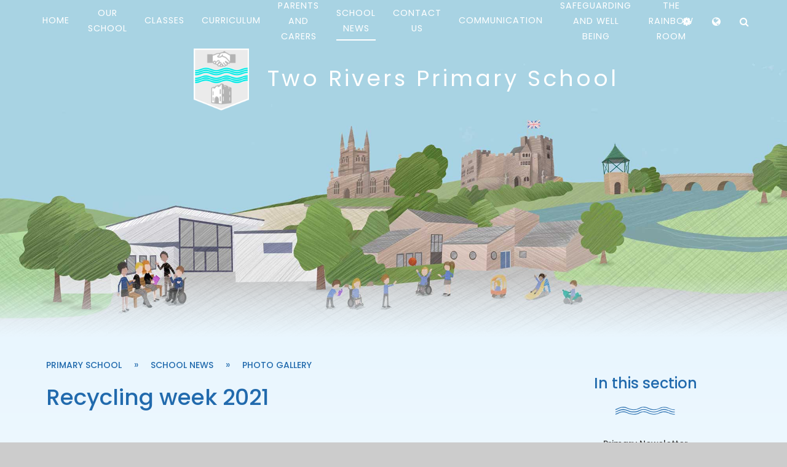

--- FILE ---
content_type: text/html
request_url: https://www.tworiversschool.net/gallery/?pid=104&gcatid=1&albumid=11
body_size: 83080
content:

<!DOCTYPE html>
<!--[if IE 7]><html class="no-ios no-js lte-ie9 lte-ie8 lte-ie7" lang="en" xml:lang="en"><![endif]-->
<!--[if IE 8]><html class="no-ios no-js lte-ie9 lte-ie8"  lang="en" xml:lang="en"><![endif]-->
<!--[if IE 9]><html class="no-ios no-js lte-ie9"  lang="en" xml:lang="en"><![endif]-->
<!--[if !IE]><!--> <html class="no-ios no-js"  lang="en" xml:lang="en"><!--<![endif]-->
	<head>
		<meta http-equiv="X-UA-Compatible" content="IE=edge" />
		<meta http-equiv="content-type" content="text/html; charset=utf-8"/>
		
		<link rel="canonical" href="https://www.tworiversschool.net/gallery/?pid=104&amp;gcatid=1&amp;albumid=11">
		<link rel="stylesheet" integrity="sha512-SfTiTlX6kk+qitfevl/7LibUOeJWlt9rbyDn92a1DqWOw9vWG2MFoays0sgObmWazO5BQPiFucnnEAjpAB+/Sw==" crossorigin="anonymous" referrerpolicy="no-referrer" media="screen" href="https://cdnjs.cloudflare.com/ajax/libs/font-awesome/4.7.0/css/font-awesome.min.css?cache=260112">
<!--[if IE 7]><link rel="stylesheet" media="screen" href="https://cdn.juniperwebsites.co.uk/_includes/font-awesome/4.2.0/css/font-awesome-ie7.min.css?cache=v4.6.56.3">
<![endif]-->
		<title>Recycling week 2021 - Two Rivers School</title>
		
<!--[if IE]>
<script>
console = {log:function(){return;}};
</script>
<![endif]-->

<script>
	var boolItemEditDisabled;
	var boolLanguageMode, boolLanguageEditOriginal;
	var boolViewingConnect;
	var boolConnectDashboard;
	var displayRegions = [];
	var intNewFileCount = 0;
	strItemType = "photo album";
	strSubItemType = "photo album";

	var featureSupport = {
		tagging: false,
		eventTagging: false
	};
	var boolLoggedIn = false;
boolAdminMode = false;
	var boolSuperUser = false;
strCookieBarStyle = 'overlay';
	intParentPageID = "104";
	intCurrentItemID = 11;
	intCurrentCatID = 1;	strPhotoGalleryUploadLocation = 'top';

boolIsHomePage = false;
	boolItemEditDisabled = true;
	boolLanguageEditOriginal=true;
	strCurrentLanguage='en-gb';	strFileAttachmentsUploadLocation = 'bottom';	boolViewingConnect = false;	boolConnectDashboard = false;	var objEditorComponentList = {};

</script>

<script src="https://cdn.juniperwebsites.co.uk/admin/_includes/js/mutation_events.min.js?cache=v4.6.56.3"></script>
<script src="https://cdn.juniperwebsites.co.uk/admin/_includes/js/jquery/jquery.js?cache=v4.6.56.3"></script>
<script src="https://cdn.juniperwebsites.co.uk/admin/_includes/js/jquery/jquery.prefilter.js?cache=v4.6.56.3"></script>
<script src="https://cdn.juniperwebsites.co.uk/admin/_includes/js/jquery/jquery.query.js?cache=v4.6.56.3"></script>
<script src="https://cdn.juniperwebsites.co.uk/admin/_includes/js/jquery/js.cookie.js?cache=v4.6.56.3"></script>
<script src="/_includes/editor/template-javascript.asp?cache=260112"></script>
<script src="/admin/_includes/js/functions/minified/functions.login.new.asp?cache=260112"></script>

  <script>

  </script>
<link href="https://www.tworiversschool.net/feeds/album.asp?albumid=11&amp;pid=104&amp;gcatid=1" rel="alternate" type="application/rss+xml" title="Two Rivers School - Album Feed"><link href="https://www.tworiversschool.net/feeds/gallery.asp?gcatid=1&amp;pid=104" rel="alternate" type="application/rss+xml" title="Two Rivers School - Gallery Feed"><link rel="stylesheet" media="screen" href="/_site/css/main.css?cache=260112">
<link rel="stylesheet" media="screen" href="/_site/css/content.css?cache=260112">


	<meta name="mobile-web-app-capable" content="yes">
	<meta name="apple-mobile-web-app-capable" content="yes">
	<meta name="viewport" content="width=device-width, initial-scale=1, minimum-scale=1, maximum-scale=1">
	<link rel="author" href="/humans.txt">
	<link rel="icon" href="/_site/images/favicons/favicon.ico">
	<link rel="apple-touch-icon" href="/_site/images/favicons/favicon.png">
	<link href="https://fonts.googleapis.com/css?family=Poppins:400,500,600,700" rel="stylesheet">

	<link rel="stylesheet" href="/_site/css/owl.carousel.css">
	<link rel="stylesheet" href="/_site/css/owl.theme.default.css">
	<link rel="stylesheet" href="/_site/css/_ocular-1.3.css">

	<script type="text/javascript">
	var iOS = ( navigator.userAgent.match(/(iPad|iPhone|iPod)/g) ? true : false );
	if (iOS) { $('html').removeClass('no-ios').addClass('ios'); }
	</script><link rel="stylesheet" media="screen" href="https://cdn.juniperwebsites.co.uk/_includes/css/content-blocks.css?cache=v4.6.56.3">
<link rel="stylesheet" media="screen" href="/_includes/css/cookie-colour.asp?cache=260112">
<link rel="stylesheet" media="screen" href="https://cdn.juniperwebsites.co.uk/_includes/css/cookies.css?cache=v4.6.56.3">
<link rel="stylesheet" media="screen" href="https://cdn.juniperwebsites.co.uk/_includes/css/cookies.advanced.css?cache=v4.6.56.3">
<link rel="stylesheet" media="screen" href="/_site/css/gallery.css?cache=260112">
<link rel="stylesheet" media="screen" href="https://cdn.juniperwebsites.co.uk/admin/_includes/js/lightgallery_v2/css/lightgallery-bundle.min.css?cache=v4.6.56.3">
<script integrity="sha512-n82wdm8yNoOCDS7jsP6OEe12S0GHQV7jGSwj5V2tcNY/KM3z+oSDraUN3Hjf3EgOS9HWa4s3DmSSM2Z9anVVRQ==" crossorigin="anonymous" referrerpolicy="no-referrer" src="https://cdnjs.cloudflare.com/ajax/libs/lightgallery/2.8.1/lightgallery.min.js?cache=260112"></script>
<script integrity="sha512-TFYXjHb/UymEC8RX54XLkgjfmBt/ekXY4qbw7IeSTvsUHsmvQzYN3oVdud8Qqgi4/dPpUKLJA9RkYj2U7sIZ0w==" crossorigin="anonymous" referrerpolicy="no-referrer" src="https://cdnjs.cloudflare.com/ajax/libs/lightgallery/2.8.1/plugins/autoplay/lg-autoplay.min.js?cache=260112"></script>
<script integrity="sha512-TCjJYS48Xyn1lM1tXcSlfLR/K8wVagbOYRuuDZOAJog0h4ECN79ak5IeszyiCGmhC2jvrVBnS1rPPwpxpHjN4w==" crossorigin="anonymous" referrerpolicy="no-referrer" src="https://cdnjs.cloudflare.com/ajax/libs/lightgallery/2.8.1/plugins/fullscreen/lg-fullscreen.min.js?cache=260112"></script>
<script integrity="sha512-JJ6kXdrz+7LlX78Nb0TttHqmOXaRmfmzrL1Z1W33cILbfhCK6/4IdDdi9COOfeggOWJTbqVoNiC/j9fLCJGLlw==" crossorigin="anonymous" referrerpolicy="no-referrer" src="https://cdnjs.cloudflare.com/ajax/libs/lightgallery/2.8.1/plugins/thumbnail/lg-thumbnail.min.js?cache=260112"></script>
<script integrity="sha512-Pj7YuT7FtS/ag8hcPK0jGMersZh30rTlDTYlUEOvLKMkD15+PxIKV1WEhJBihHS5Vcotqi6z18jerW+UTuLK4Q==" crossorigin="anonymous" referrerpolicy="no-referrer" src="https://cdnjs.cloudflare.com/ajax/libs/lightgallery/2.8.1/plugins/hash/lg-hash.min.js?cache=260112"></script>
<script integrity="sha512-/nVDv6BV2iCSxA44tgJLUgxmURDKfoUYdpLah0Hz8s3rpWBMHeiSzrr7bplsMBf+mF2L//RXX2q/SE6B0UhCRA==" crossorigin="anonymous" referrerpolicy="no-referrer" src="https://cdnjs.cloudflare.com/ajax/libs/lightgallery/2.8.1/plugins/zoom/lg-zoom.min.js?cache=260112"></script>
<script src="https://cdn.juniperwebsites.co.uk/gallery/js/gallery.js?cache=v4.6.56.3"></script>
<link rel="stylesheet" media="screen" href="https://cdn.juniperwebsites.co.uk/_includes/css/overlord.css?cache=v4.6.56.3">
<link rel="stylesheet" media="screen" href="https://cdn.juniperwebsites.co.uk/_includes/css/templates.css?cache=v4.6.56.3">
<link rel="stylesheet" media="screen" href="/_site/css/attachments.css?cache=260112">
<link rel="stylesheet" media="screen" href="/_site/css/templates.css?cache=260112">
<style>#print_me { display: none;}</style><script src="https://cdn.juniperwebsites.co.uk/admin/_includes/js/modernizr.js?cache=v4.6.56.3"></script>

        <meta property="og:site_name" content="Two Rivers School" />
        <meta property="og:title" content="Recycling week 2021" />
        <meta property="og:image" content="https://www.tworiversschool.net/_site/data/images/galleries/11/IMG0341.JPG" />
        <meta property="og:type" content="website" />
        <meta property="twitter:card" content="summary" />
</head>


    <body>


<div id="print_me"></div>
<div class="mason mason--inner mason--primary">

	<section class="access">
		<a class="access__anchor" name="header"></a>
		<a class="access__link" href="#content">Skip to content &darr;</a>
	</section>

	<header class="header">
		
		<button class="header__btn" data-toggle=".mason--menu">
			<span class="header__btn__icon">
				<span class="header__btn__icon__bar header__btn__icon__bar--one"></span>
				<span class="header__btn__icon__bar header__btn__icon__bar--two"></span>
				<span class="header__btn__icon__bar header__btn__icon__bar--three"></span>
				<span class="header__btn__icon__bar header__btn__icon__bar--four"></span>
			</span>
			<p>Menu</p>
		</button>
	</header>

	
	<section class="menu">
		
		<nav class="menu__sidebar">
			<ul class="menu__sidebar__list">
				<li class="menu__sidebar__list__item menu__sidebar__list__item--page_0 menu__sidebar__list__item--subitems">
					<a class="menu__sidebar__list__item__link" href="/page/?pid=11"><span>Home</span></a>
					<button class="menu__sidebar__list__item__button" data-tab=".menu__sidebar__list__item--page_0--expand"><i class="fa fa-angle-down" aria-hidden="true"></i></button>
					<ul class="menu__sidebar__list__item__sub home__sub">
						<ul class="menu__sidebar__list__inner"><li class="menu__sidebar__list__item menu__sidebar__list__item--page_1"><a class="menu__sidebar__list__item__link" id="page_1" href="/federation"><span>Shared Page</span></a><button class="menu__sidebar__list__item__button" data-tab=".menu__sidebar__list__item--page_1--expand"><i class="menu__sidebar__list__item__button__icon fa fa-angle-down"></i></button></li><li class="menu__sidebar__list__item menu__sidebar__list__item--page_10"><a class="menu__sidebar__list__item__link" id="page_10" href="/eyfs"><span>Two Rivers EYFS</span></a><button class="menu__sidebar__list__item__button" data-tab=".menu__sidebar__list__item--page_10--expand"><i class="menu__sidebar__list__item__button__icon fa fa-angle-down"></i></button></li><li class="menu__sidebar__list__item menu__sidebar__list__item--page_11 menu__sidebar__list__item--selected"><a class="menu__sidebar__list__item__link" id="page_11" href="/primaryschool"><span>Primary School</span></a><button class="menu__sidebar__list__item__button" data-tab=".menu__sidebar__list__item--page_11--expand"><i class="menu__sidebar__list__item__button__icon fa fa-angle-down"></i></button></li><li class="menu__sidebar__list__item menu__sidebar__list__item--page_12"><a class="menu__sidebar__list__item__link" id="page_12" href="/highschool"><span>High School</span></a><button class="menu__sidebar__list__item__button" data-tab=".menu__sidebar__list__item--page_12--expand"><i class="menu__sidebar__list__item__button__icon fa fa-angle-down"></i></button></li><li class="menu__sidebar__list__item menu__sidebar__list__item--url_37"><a class="menu__sidebar__list__item__link" id="url_37" href="https://www.endeavourmat.co.uk/" target="_blank" rel="external"><span>Endeavour Mat</span></a><button class="menu__sidebar__list__item__button" data-tab=".menu__sidebar__list__item--url_37--expand"><i class="menu__sidebar__list__item__button__icon fa fa-angle-down"></i></button></li></ul>
					</ul>
				</li>
			<ul class="menu__sidebar__list__inner"><li class="menu__sidebar__list__item menu__sidebar__list__item--page_71 menu__sidebar__list__item--subitems"><a class="menu__sidebar__list__item__link" id="page_71" href="/page/?title=Our+School&amp;pid=71"><span>Our School</span></a><button class="menu__sidebar__list__item__button" data-tab=".menu__sidebar__list__item--page_71--expand"><i class="menu__sidebar__list__item__button__icon fa fa-angle-down"></i></button><ul class="menu__sidebar__list__item__sub"><li class="menu__sidebar__list__item menu__sidebar__list__item--page_81"><a class="menu__sidebar__list__item__link" id="page_81" href="/page/?title=Staff+List&amp;pid=81"><span>Staff List</span></a><button class="menu__sidebar__list__item__button" data-tab=".menu__sidebar__list__item--page_81--expand"><i class="menu__sidebar__list__item__button__icon fa fa-angle-down"></i></button></li><li class="menu__sidebar__list__item menu__sidebar__list__item--page_73"><a class="menu__sidebar__list__item__link" id="page_73" href="/page/?title=Ethos+and+Values&amp;pid=73"><span>Ethos and Values</span></a><button class="menu__sidebar__list__item__button" data-tab=".menu__sidebar__list__item--page_73--expand"><i class="menu__sidebar__list__item__button__icon fa fa-angle-down"></i></button></li><li class="menu__sidebar__list__item menu__sidebar__list__item--page_74"><a class="menu__sidebar__list__item__link" id="page_74" href="/page/?title=School+Day&amp;pid=74"><span>School Day</span></a><button class="menu__sidebar__list__item__button" data-tab=".menu__sidebar__list__item--page_74--expand"><i class="menu__sidebar__list__item__button__icon fa fa-angle-down"></i></button></li><li class="menu__sidebar__list__item menu__sidebar__list__item--page_75"><a class="menu__sidebar__list__item__link" id="page_75" href="/page/?title=Morning+Drop+Off+and+Collection&amp;pid=75"><span>Morning Drop Off and Collection</span></a><button class="menu__sidebar__list__item__button" data-tab=".menu__sidebar__list__item--page_75--expand"><i class="menu__sidebar__list__item__button__icon fa fa-angle-down"></i></button></li><li class="menu__sidebar__list__item menu__sidebar__list__item--page_76"><a class="menu__sidebar__list__item__link" id="page_76" href="/page/?title=Clubs&amp;pid=76"><span>Clubs</span></a><button class="menu__sidebar__list__item__button" data-tab=".menu__sidebar__list__item--page_76--expand"><i class="menu__sidebar__list__item__button__icon fa fa-angle-down"></i></button></li><li class="menu__sidebar__list__item menu__sidebar__list__item--page_78"><a class="menu__sidebar__list__item__link" id="page_78" href="/page/?title=School+Council&amp;pid=78"><span>School Council</span></a><button class="menu__sidebar__list__item__button" data-tab=".menu__sidebar__list__item--page_78--expand"><i class="menu__sidebar__list__item__button__icon fa fa-angle-down"></i></button></li><li class="menu__sidebar__list__item menu__sidebar__list__item--page_72"><a class="menu__sidebar__list__item__link" id="page_72" href="/page/?title=Policies&amp;pid=72"><span>Policies</span></a><button class="menu__sidebar__list__item__button" data-tab=".menu__sidebar__list__item--page_72--expand"><i class="menu__sidebar__list__item__button__icon fa fa-angle-down"></i></button></li><li class="menu__sidebar__list__item menu__sidebar__list__item--page_80"><a class="menu__sidebar__list__item__link" id="page_80" href="/page/?title=Ofsted&amp;pid=80"><span>Ofsted</span></a><button class="menu__sidebar__list__item__button" data-tab=".menu__sidebar__list__item--page_80--expand"><i class="menu__sidebar__list__item__button__icon fa fa-angle-down"></i></button></li><li class="menu__sidebar__list__item menu__sidebar__list__item--page_82"><a class="menu__sidebar__list__item__link" id="page_82" href="/page/?title=Eco+School&amp;pid=82"><span>Eco School</span></a><button class="menu__sidebar__list__item__button" data-tab=".menu__sidebar__list__item--page_82--expand"><i class="menu__sidebar__list__item__button__icon fa fa-angle-down"></i></button></li><li class="menu__sidebar__list__item menu__sidebar__list__item--page_242"><a class="menu__sidebar__list__item__link" id="page_242" href="/page/?title=Leavers+2025&amp;pid=242"><span>Leavers 2025</span></a><button class="menu__sidebar__list__item__button" data-tab=".menu__sidebar__list__item--page_242--expand"><i class="menu__sidebar__list__item__button__icon fa fa-angle-down"></i></button></li><li class="menu__sidebar__list__item menu__sidebar__list__item--page_283"><a class="menu__sidebar__list__item__link" id="page_283" href="/page/?title=Primary+School+Prospectus&amp;pid=283"><span>Primary School Prospectus</span></a><button class="menu__sidebar__list__item__button" data-tab=".menu__sidebar__list__item--page_283--expand"><i class="menu__sidebar__list__item__button__icon fa fa-angle-down"></i></button></li><li class="menu__sidebar__list__item menu__sidebar__list__item--url_40"><a class="menu__sidebar__list__item__link" id="url_40" href="https://www.tworiversschool.net/page/?title=Governors&amp;pid=33"><span>School Governors</span></a><button class="menu__sidebar__list__item__button" data-tab=".menu__sidebar__list__item--url_40--expand"><i class="menu__sidebar__list__item__button__icon fa fa-angle-down"></i></button></li><li class="menu__sidebar__list__item menu__sidebar__list__item--page_626"><a class="menu__sidebar__list__item__link" id="page_626" href="/page/?title=Superstar+Learners&amp;pid=626"><span>Superstar Learners</span></a><button class="menu__sidebar__list__item__button" data-tab=".menu__sidebar__list__item--page_626--expand"><i class="menu__sidebar__list__item__button__icon fa fa-angle-down"></i></button></li><li class="menu__sidebar__list__item menu__sidebar__list__item--page_222"><a class="menu__sidebar__list__item__link" id="page_222" href="/page/?title=Transition+Existing+Pupils&amp;pid=222"><span>Transition Existing Pupils</span></a><button class="menu__sidebar__list__item__button" data-tab=".menu__sidebar__list__item--page_222--expand"><i class="menu__sidebar__list__item__button__icon fa fa-angle-down"></i></button></li><li class="menu__sidebar__list__item menu__sidebar__list__item--page_327"><a class="menu__sidebar__list__item__link" id="page_327" href="/page/?title=Transition+New+Pupils&amp;pid=327"><span>Transition New Pupils</span></a><button class="menu__sidebar__list__item__button" data-tab=".menu__sidebar__list__item--page_327--expand"><i class="menu__sidebar__list__item__button__icon fa fa-angle-down"></i></button></li><li class="menu__sidebar__list__item menu__sidebar__list__item--page_333"><a class="menu__sidebar__list__item__link" id="page_333" href="/page/?title=Vacancies&amp;pid=333"><span>Vacancies</span></a><button class="menu__sidebar__list__item__button" data-tab=".menu__sidebar__list__item--page_333--expand"><i class="menu__sidebar__list__item__button__icon fa fa-angle-down"></i></button></li><li class="menu__sidebar__list__item menu__sidebar__list__item--url_4"><a class="menu__sidebar__list__item__link" id="url_4" href="https://www.compare-school-performance.service.gov.uk/" target="_blank" rel="external"><span>School Performance Table</span></a><button class="menu__sidebar__list__item__button" data-tab=".menu__sidebar__list__item--url_4--expand"><i class="menu__sidebar__list__item__button__icon fa fa-angle-down"></i></button></li></ul></li><li class="menu__sidebar__list__item menu__sidebar__list__item--page_83 menu__sidebar__list__item--subitems"><a class="menu__sidebar__list__item__link" id="page_83" href="/page/?title=Classes&amp;pid=83"><span>Classes</span></a><button class="menu__sidebar__list__item__button" data-tab=".menu__sidebar__list__item--page_83--expand"><i class="menu__sidebar__list__item__button__icon fa fa-angle-down"></i></button><ul class="menu__sidebar__list__item__sub"><li class="menu__sidebar__list__item menu__sidebar__list__item--page_84"><a class="menu__sidebar__list__item__link" id="page_84" href="/page/?title=Red+2&amp;pid=84"><span>Red 2</span></a><button class="menu__sidebar__list__item__button" data-tab=".menu__sidebar__list__item--page_84--expand"><i class="menu__sidebar__list__item__button__icon fa fa-angle-down"></i></button></li><li class="menu__sidebar__list__item menu__sidebar__list__item--page_85"><a class="menu__sidebar__list__item__link" id="page_85" href="/page/?title=Red+3&amp;pid=85"><span>Red 3</span></a><button class="menu__sidebar__list__item__button" data-tab=".menu__sidebar__list__item--page_85--expand"><i class="menu__sidebar__list__item__button__icon fa fa-angle-down"></i></button></li><li class="menu__sidebar__list__item menu__sidebar__list__item--page_86"><a class="menu__sidebar__list__item__link" id="page_86" href="/page/?title=Red+1&amp;pid=86"><span>Red 1</span></a><button class="menu__sidebar__list__item__button" data-tab=".menu__sidebar__list__item--page_86--expand"><i class="menu__sidebar__list__item__button__icon fa fa-angle-down"></i></button></li><li class="menu__sidebar__list__item menu__sidebar__list__item--page_87"><a class="menu__sidebar__list__item__link" id="page_87" href="/page/?title=Yellow+1&amp;pid=87"><span>Yellow 1</span></a><button class="menu__sidebar__list__item__button" data-tab=".menu__sidebar__list__item--page_87--expand"><i class="menu__sidebar__list__item__button__icon fa fa-angle-down"></i></button></li><li class="menu__sidebar__list__item menu__sidebar__list__item--page_88"><a class="menu__sidebar__list__item__link" id="page_88" href="/page/?title=Yellow+2&amp;pid=88"><span>Yellow 2</span></a><button class="menu__sidebar__list__item__button" data-tab=".menu__sidebar__list__item--page_88--expand"><i class="menu__sidebar__list__item__button__icon fa fa-angle-down"></i></button></li><li class="menu__sidebar__list__item menu__sidebar__list__item--page_89"><a class="menu__sidebar__list__item__link" id="page_89" href="/page/?title=Yellow+3&amp;pid=89"><span>Yellow 3</span></a><button class="menu__sidebar__list__item__button" data-tab=".menu__sidebar__list__item--page_89--expand"><i class="menu__sidebar__list__item__button__icon fa fa-angle-down"></i></button></li><li class="menu__sidebar__list__item menu__sidebar__list__item--page_90"><a class="menu__sidebar__list__item__link" id="page_90" href="/page/?title=Blue+3&amp;pid=90"><span>Blue 3</span></a><button class="menu__sidebar__list__item__button" data-tab=".menu__sidebar__list__item--page_90--expand"><i class="menu__sidebar__list__item__button__icon fa fa-angle-down"></i></button></li><li class="menu__sidebar__list__item menu__sidebar__list__item--page_91"><a class="menu__sidebar__list__item__link" id="page_91" href="/page/?title=Blue+2&amp;pid=91"><span>Blue 2</span></a><button class="menu__sidebar__list__item__button" data-tab=".menu__sidebar__list__item--page_91--expand"><i class="menu__sidebar__list__item__button__icon fa fa-angle-down"></i></button></li><li class="menu__sidebar__list__item menu__sidebar__list__item--page_92"><a class="menu__sidebar__list__item__link" id="page_92" href="/page/?title=Blue+1&amp;pid=92"><span>Blue 1</span></a><button class="menu__sidebar__list__item__button" data-tab=".menu__sidebar__list__item--page_92--expand"><i class="menu__sidebar__list__item__button__icon fa fa-angle-down"></i></button></li><li class="menu__sidebar__list__item menu__sidebar__list__item--page_185"><a class="menu__sidebar__list__item__link" id="page_185" href="/page/?title=Blue+4&amp;pid=185"><span>Blue 4</span></a><button class="menu__sidebar__list__item__button" data-tab=".menu__sidebar__list__item--page_185--expand"><i class="menu__sidebar__list__item__button__icon fa fa-angle-down"></i></button></li><li class="menu__sidebar__list__item menu__sidebar__list__item--page_356"><a class="menu__sidebar__list__item__link" id="page_356" href="/page/?title=Yellow+4&amp;pid=356"><span>Yellow 4</span></a><button class="menu__sidebar__list__item__button" data-tab=".menu__sidebar__list__item--page_356--expand"><i class="menu__sidebar__list__item__button__icon fa fa-angle-down"></i></button></li></ul></li><li class="menu__sidebar__list__item menu__sidebar__list__item--page_64 menu__sidebar__list__item--subitems"><a class="menu__sidebar__list__item__link" id="page_64" href="/page/?title=Curriculum&amp;pid=64"><span>Curriculum</span></a><button class="menu__sidebar__list__item__button" data-tab=".menu__sidebar__list__item--page_64--expand"><i class="menu__sidebar__list__item__button__icon fa fa-angle-down"></i></button><ul class="menu__sidebar__list__item__sub"><li class="menu__sidebar__list__item menu__sidebar__list__item--page_66"><a class="menu__sidebar__list__item__link" id="page_66" href="/page/?title=End+of+Keystage+Results&amp;pid=66"><span>End of Keystage Results</span></a><button class="menu__sidebar__list__item__button" data-tab=".menu__sidebar__list__item--page_66--expand"><i class="menu__sidebar__list__item__button__icon fa fa-angle-down"></i></button></li><li class="menu__sidebar__list__item menu__sidebar__list__item--page_68"><a class="menu__sidebar__list__item__link" id="page_68" href="/page/?title=Sensory+Curriculum&amp;pid=68"><span>Sensory Curriculum</span></a><button class="menu__sidebar__list__item__button" data-tab=".menu__sidebar__list__item--page_68--expand"><i class="menu__sidebar__list__item__button__icon fa fa-angle-down"></i></button></li><li class="menu__sidebar__list__item menu__sidebar__list__item--page_70"><a class="menu__sidebar__list__item__link" id="page_70" href="/page/?title=Pathways&amp;pid=70"><span>Pathways</span></a><button class="menu__sidebar__list__item__button" data-tab=".menu__sidebar__list__item--page_70--expand"><i class="menu__sidebar__list__item__button__icon fa fa-angle-down"></i></button></li><li class="menu__sidebar__list__item menu__sidebar__list__item--page_278"><a class="menu__sidebar__list__item__link" id="page_278" href="/page/?title=Assessment+Booklet+2023+%2D2026&amp;pid=278"><span>Assessment Booklet 2023 -2026</span></a><button class="menu__sidebar__list__item__button" data-tab=".menu__sidebar__list__item--page_278--expand"><i class="menu__sidebar__list__item__button__icon fa fa-angle-down"></i></button></li><li class="menu__sidebar__list__item menu__sidebar__list__item--page_243"><a class="menu__sidebar__list__item__link" id="page_243" href="/page/?title=Curriculum+Overview+Documents&amp;pid=243"><span>Curriculum Overview Documents</span></a><button class="menu__sidebar__list__item__button" data-tab=".menu__sidebar__list__item--page_243--expand"><i class="menu__sidebar__list__item__button__icon fa fa-angle-down"></i></button></li><li class="menu__sidebar__list__item menu__sidebar__list__item--page_268"><a class="menu__sidebar__list__item__link" id="page_268" href="/page/?title=Independence+Curriculum&amp;pid=268"><span>Independence Curriculum</span></a><button class="menu__sidebar__list__item__button" data-tab=".menu__sidebar__list__item--page_268--expand"><i class="menu__sidebar__list__item__button__icon fa fa-angle-down"></i></button></li><li class="menu__sidebar__list__item menu__sidebar__list__item--page_351"><a class="menu__sidebar__list__item__link" id="page_351" href="/page/?title=Reading&amp;pid=351"><span>Reading</span></a><button class="menu__sidebar__list__item__button" data-tab=".menu__sidebar__list__item--page_351--expand"><i class="menu__sidebar__list__item__button__icon fa fa-angle-down"></i></button></li><li class="menu__sidebar__list__item menu__sidebar__list__item--page_619"><a class="menu__sidebar__list__item__link" id="page_619" href="/page/?title=Two+Rivers+Story+Library&amp;pid=619"><span>Two Rivers Story Library</span></a><button class="menu__sidebar__list__item__button" data-tab=".menu__sidebar__list__item--page_619--expand"><i class="menu__sidebar__list__item__button__icon fa fa-angle-down"></i></button></li></ul></li><li class="menu__sidebar__list__item menu__sidebar__list__item--page_93 menu__sidebar__list__item--subitems"><a class="menu__sidebar__list__item__link" id="page_93" href="/page/?title=Parents+and+Carers&amp;pid=93"><span>Parents and Carers</span></a><button class="menu__sidebar__list__item__button" data-tab=".menu__sidebar__list__item--page_93--expand"><i class="menu__sidebar__list__item__button__icon fa fa-angle-down"></i></button><ul class="menu__sidebar__list__item__sub"><li class="menu__sidebar__list__item menu__sidebar__list__item--page_94"><a class="menu__sidebar__list__item__link" id="page_94" href="/page/?title=Term+Dates&amp;pid=94"><span>Term Dates</span></a><button class="menu__sidebar__list__item__button" data-tab=".menu__sidebar__list__item--page_94--expand"><i class="menu__sidebar__list__item__button__icon fa fa-angle-down"></i></button></li><li class="menu__sidebar__list__item menu__sidebar__list__item--page_95"><a class="menu__sidebar__list__item__link" id="page_95" href="/page/?title=E%2DSafety&amp;pid=95"><span>E-Safety</span></a><button class="menu__sidebar__list__item__button" data-tab=".menu__sidebar__list__item--page_95--expand"><i class="menu__sidebar__list__item__button__icon fa fa-angle-down"></i></button></li><li class="menu__sidebar__list__item menu__sidebar__list__item--page_96"><a class="menu__sidebar__list__item__link" id="page_96" href="/page/?title=School+Uniform&amp;pid=96"><span>School Uniform</span></a><button class="menu__sidebar__list__item__button" data-tab=".menu__sidebar__list__item--page_96--expand"><i class="menu__sidebar__list__item__button__icon fa fa-angle-down"></i></button></li><li class="menu__sidebar__list__item menu__sidebar__list__item--page_98"><a class="menu__sidebar__list__item__link" id="page_98" href="/page/?title=School+Meals&amp;pid=98"><span>School Meals</span></a><button class="menu__sidebar__list__item__button" data-tab=".menu__sidebar__list__item--page_98--expand"><i class="menu__sidebar__list__item__button__icon fa fa-angle-down"></i></button></li><li class="menu__sidebar__list__item menu__sidebar__list__item--page_100"><a class="menu__sidebar__list__item__link" id="page_100" href="/page/?title=Parents+Satisfaction+Survey&amp;pid=100"><span>Parents Satisfaction Survey</span></a><button class="menu__sidebar__list__item__button" data-tab=".menu__sidebar__list__item--page_100--expand"><i class="menu__sidebar__list__item__button__icon fa fa-angle-down"></i></button></li><li class="menu__sidebar__list__item menu__sidebar__list__item--page_101"><a class="menu__sidebar__list__item__link" id="page_101" href="/page/?title=Behaviour&amp;pid=101"><span>Behaviour</span></a><button class="menu__sidebar__list__item__button" data-tab=".menu__sidebar__list__item--page_101--expand"><i class="menu__sidebar__list__item__button__icon fa fa-angle-down"></i></button></li><li class="menu__sidebar__list__item menu__sidebar__list__item--page_102"><a class="menu__sidebar__list__item__link" id="page_102" href="/page/?title=Activity+Leaflets&amp;pid=102"><span>Activity Leaflets</span></a><button class="menu__sidebar__list__item__button" data-tab=".menu__sidebar__list__item--page_102--expand"><i class="menu__sidebar__list__item__button__icon fa fa-angle-down"></i></button></li><li class="menu__sidebar__list__item menu__sidebar__list__item--page_196"><a class="menu__sidebar__list__item__link" id="page_196" href="/page/?title=Aiming+High&amp;pid=196"><span>Aiming High</span></a><button class="menu__sidebar__list__item__button" data-tab=".menu__sidebar__list__item--page_196--expand"><i class="menu__sidebar__list__item__button__icon fa fa-angle-down"></i></button></li><li class="menu__sidebar__list__item menu__sidebar__list__item--page_344"><a class="menu__sidebar__list__item__link" id="page_344" href="/page/?title=Attendance&amp;pid=344"><span>Attendance</span></a><button class="menu__sidebar__list__item__button" data-tab=".menu__sidebar__list__item--page_344--expand"><i class="menu__sidebar__list__item__button__icon fa fa-angle-down"></i></button></li><li class="menu__sidebar__list__item menu__sidebar__list__item--page_629"><a class="menu__sidebar__list__item__link" id="page_629" href="/page/?title=Family+Hub&amp;pid=629"><span>Family Hub</span></a><button class="menu__sidebar__list__item__button" data-tab=".menu__sidebar__list__item--page_629--expand"><i class="menu__sidebar__list__item__button__icon fa fa-angle-down"></i></button></li><li class="menu__sidebar__list__item menu__sidebar__list__item--page_179"><a class="menu__sidebar__list__item__link" id="page_179" href="/page/?title=Home+School+Agreement&amp;pid=179"><span>Home School Agreement</span></a><button class="menu__sidebar__list__item__button" data-tab=".menu__sidebar__list__item--page_179--expand"><i class="menu__sidebar__list__item__button__icon fa fa-angle-down"></i></button></li><li class="menu__sidebar__list__item menu__sidebar__list__item--page_103"><a class="menu__sidebar__list__item__link" id="page_103" href="/page/?title=Information&amp;pid=103"><span>Information</span></a><button class="menu__sidebar__list__item__button" data-tab=".menu__sidebar__list__item--page_103--expand"><i class="menu__sidebar__list__item__button__icon fa fa-angle-down"></i></button></li><li class="menu__sidebar__list__item menu__sidebar__list__item--page_328"><a class="menu__sidebar__list__item__link" id="page_328" href="/page/?title=Local+Offer&amp;pid=328"><span>Local Offer</span></a><button class="menu__sidebar__list__item__button" data-tab=".menu__sidebar__list__item--page_328--expand"><i class="menu__sidebar__list__item__button__icon fa fa-angle-down"></i></button></li><li class="menu__sidebar__list__item menu__sidebar__list__item--page_579"><a class="menu__sidebar__list__item__link" id="page_579" href="/page/?title=Mental+Health+%26amp%3B+Wellbeing&amp;pid=579"><span>Mental Health &amp; Wellbeing</span></a><button class="menu__sidebar__list__item__button" data-tab=".menu__sidebar__list__item--page_579--expand"><i class="menu__sidebar__list__item__button__icon fa fa-angle-down"></i></button></li><li class="menu__sidebar__list__item menu__sidebar__list__item--page_338"><a class="menu__sidebar__list__item__link" id="page_338" href="/page/?title=Reading&amp;pid=338"><span>Reading</span></a><button class="menu__sidebar__list__item__button" data-tab=".menu__sidebar__list__item--page_338--expand"><i class="menu__sidebar__list__item__button__icon fa fa-angle-down"></i></button></li><li class="menu__sidebar__list__item menu__sidebar__list__item--page_578"><a class="menu__sidebar__list__item__link" id="page_578" href="/page/?title=Stay+%26amp%3B+Play&amp;pid=578"><span>Stay &amp; Play</span></a><button class="menu__sidebar__list__item__button" data-tab=".menu__sidebar__list__item--page_578--expand"><i class="menu__sidebar__list__item__button__icon fa fa-angle-down"></i></button></li><li class="menu__sidebar__list__item menu__sidebar__list__item--page_342"><a class="menu__sidebar__list__item__link" id="page_342" href="/page/?title=Tamworth+Children%27s+Centres&amp;pid=342"><span>Tamworth Children's Centres</span></a><button class="menu__sidebar__list__item__button" data-tab=".menu__sidebar__list__item--page_342--expand"><i class="menu__sidebar__list__item__button__icon fa fa-angle-down"></i></button></li><li class="menu__sidebar__list__item menu__sidebar__list__item--page_580"><a class="menu__sidebar__list__item__link" id="page_580" href="/page/?title=Transport%2FTravel&amp;pid=580"><span>Transport/Travel</span></a><button class="menu__sidebar__list__item__button" data-tab=".menu__sidebar__list__item--page_580--expand"><i class="menu__sidebar__list__item__button__icon fa fa-angle-down"></i></button></li></ul></li><li class="menu__sidebar__list__item menu__sidebar__list__item--page_104 menu__sidebar__list__item--subitems menu__sidebar__list__item--selected"><a class="menu__sidebar__list__item__link" id="page_104" href="/page/?title=School+News&amp;pid=104"><span>School News</span></a><button class="menu__sidebar__list__item__button" data-tab=".menu__sidebar__list__item--page_104--expand"><i class="menu__sidebar__list__item__button__icon fa fa-angle-down"></i></button><ul class="menu__sidebar__list__item__sub"><li class="menu__sidebar__list__item menu__sidebar__list__item--page_105"><a class="menu__sidebar__list__item__link" id="page_105" href="/page/?title=Primary+Newsletter&amp;pid=105"><span>Primary Newsletter</span></a><button class="menu__sidebar__list__item__button" data-tab=".menu__sidebar__list__item--page_105--expand"><i class="menu__sidebar__list__item__button__icon fa fa-angle-down"></i></button></li><li class="menu__sidebar__list__item menu__sidebar__list__item--page_107"><a class="menu__sidebar__list__item__link" id="page_107" href="/page/?title=Academy+News&amp;pid=107"><span>Academy News</span></a><button class="menu__sidebar__list__item__button" data-tab=".menu__sidebar__list__item--page_107--expand"><i class="menu__sidebar__list__item__button__icon fa fa-angle-down"></i></button></li><li class="menu__sidebar__list__item menu__sidebar__list__item--photo_gallery_1 menu__sidebar__list__item--selected"><a class="menu__sidebar__list__item__link" id="photo_gallery_1" href="/gallery/?pid=104&amp;gcatid=1"><span>Photo Gallery</span></a><button class="menu__sidebar__list__item__button" data-tab=".menu__sidebar__list__item--photo_gallery_1--expand"><i class="menu__sidebar__list__item__button__icon fa fa-angle-down"></i></button></li><li class="menu__sidebar__list__item menu__sidebar__list__item--url_30"><a class="menu__sidebar__list__item__link" id="url_30" href="/calendar/?calid=6&amp;pid=104&amp;viewid=30"><span>Primary Calendar</span></a><button class="menu__sidebar__list__item__button" data-tab=".menu__sidebar__list__item--url_30--expand"><i class="menu__sidebar__list__item__button__icon fa fa-angle-down"></i></button></li></ul></li><li class="menu__sidebar__list__item menu__sidebar__list__item--page_106"><a class="menu__sidebar__list__item__link" id="page_106" href="/page/?title=Contact+Us&amp;pid=106"><span>Contact Us</span></a><button class="menu__sidebar__list__item__button" data-tab=".menu__sidebar__list__item--page_106--expand"><i class="menu__sidebar__list__item__button__icon fa fa-angle-down"></i></button></li><li class="menu__sidebar__list__item menu__sidebar__list__item--page_261 menu__sidebar__list__item--subitems"><a class="menu__sidebar__list__item__link" id="page_261" href="/page/?title=Communication&amp;pid=261"><span>Communication</span></a><button class="menu__sidebar__list__item__button" data-tab=".menu__sidebar__list__item--page_261--expand"><i class="menu__sidebar__list__item__button__icon fa fa-angle-down"></i></button><ul class="menu__sidebar__list__item__sub"><li class="menu__sidebar__list__item menu__sidebar__list__item--page_269"><a class="menu__sidebar__list__item__link" id="page_269" href="/page/?title=Hazel%27s+Virtual+Communication+Page&amp;pid=269"><span>Hazel's Virtual Communication Page</span></a><button class="menu__sidebar__list__item__button" data-tab=".menu__sidebar__list__item--page_269--expand"><i class="menu__sidebar__list__item__button__icon fa fa-angle-down"></i></button></li><li class="menu__sidebar__list__item menu__sidebar__list__item--page_262"><a class="menu__sidebar__list__item__link" id="page_262" href="/page/?title=Sign+of+the+Week&amp;pid=262"><span>Sign of the Week</span></a><button class="menu__sidebar__list__item__button" data-tab=".menu__sidebar__list__item--page_262--expand"><i class="menu__sidebar__list__item__button__icon fa fa-angle-down"></i></button></li><li class="menu__sidebar__list__item menu__sidebar__list__item--page_265"><a class="menu__sidebar__list__item__link" id="page_265" href="/page/?title=Stories+of+the+Week&amp;pid=265"><span>Stories of the Week</span></a><button class="menu__sidebar__list__item__button" data-tab=".menu__sidebar__list__item--page_265--expand"><i class="menu__sidebar__list__item__button__icon fa fa-angle-down"></i></button></li></ul></li><li class="menu__sidebar__list__item menu__sidebar__list__item--page_285 menu__sidebar__list__item--subitems"><a class="menu__sidebar__list__item__link" id="page_285" href="/page/?title=Safeguarding+and+Well+being&amp;pid=285"><span>Safeguarding and Well being</span></a><button class="menu__sidebar__list__item__button" data-tab=".menu__sidebar__list__item--page_285--expand"><i class="menu__sidebar__list__item__button__icon fa fa-angle-down"></i></button><ul class="menu__sidebar__list__item__sub"><li class="menu__sidebar__list__item menu__sidebar__list__item--page_330"><a class="menu__sidebar__list__item__link" id="page_330" href="/page/?title=Being+Safe&amp;pid=330"><span>Being Safe</span></a><button class="menu__sidebar__list__item__button" data-tab=".menu__sidebar__list__item--page_330--expand"><i class="menu__sidebar__list__item__button__icon fa fa-angle-down"></i></button></li><li class="menu__sidebar__list__item menu__sidebar__list__item--page_329"><a class="menu__sidebar__list__item__link" id="page_329" href="/page/?title=External+Support&amp;pid=329"><span>External Support</span></a><button class="menu__sidebar__list__item__button" data-tab=".menu__sidebar__list__item--page_329--expand"><i class="menu__sidebar__list__item__button__icon fa fa-angle-down"></i></button></li><li class="menu__sidebar__list__item menu__sidebar__list__item--page_611"><a class="menu__sidebar__list__item__link" id="page_611" href="/page/?title=myHappymind&amp;pid=611"><span>myHappymind</span></a><button class="menu__sidebar__list__item__button" data-tab=".menu__sidebar__list__item--page_611--expand"><i class="menu__sidebar__list__item__button__icon fa fa-angle-down"></i></button></li><li class="menu__sidebar__list__item menu__sidebar__list__item--page_630"><a class="menu__sidebar__list__item__link" id="page_630" href="/page/?title=Staff+Wellbeing+Charter+Mark&amp;pid=630"><span>Staff Wellbeing Charter Mark</span></a><button class="menu__sidebar__list__item__button" data-tab=".menu__sidebar__list__item--page_630--expand"><i class="menu__sidebar__list__item__button__icon fa fa-angle-down"></i></button></li><li class="menu__sidebar__list__item menu__sidebar__list__item--page_632"><a class="menu__sidebar__list__item__link" id="page_632" href="/page/?title=Therapy+Dog&amp;pid=632"><span>Therapy Dog</span></a><button class="menu__sidebar__list__item__button" data-tab=".menu__sidebar__list__item--page_632--expand"><i class="menu__sidebar__list__item__button__icon fa fa-angle-down"></i></button></li></ul></li><li class="menu__sidebar__list__item menu__sidebar__list__item--page_353 menu__sidebar__list__item--subitems"><a class="menu__sidebar__list__item__link" id="page_353" href="/page/?title=The+Rainbow+Room&amp;pid=353"><span>The Rainbow Room</span></a><button class="menu__sidebar__list__item__button" data-tab=".menu__sidebar__list__item--page_353--expand"><i class="menu__sidebar__list__item__button__icon fa fa-angle-down"></i></button><ul class="menu__sidebar__list__item__sub"><li class="menu__sidebar__list__item menu__sidebar__list__item--page_605"><a class="menu__sidebar__list__item__link" id="page_605" href="/page/?title=Information%2FLetters&amp;pid=605"><span>Information/Letters</span></a><button class="menu__sidebar__list__item__button" data-tab=".menu__sidebar__list__item--page_605--expand"><i class="menu__sidebar__list__item__button__icon fa fa-angle-down"></i></button></li><li class="menu__sidebar__list__item menu__sidebar__list__item--page_591"><a class="menu__sidebar__list__item__link" id="page_591" href="/page/?title=Parent%2C+School+and+pupil+comments&amp;pid=591"><span>Parent, School and pupil comments</span></a><button class="menu__sidebar__list__item__button" data-tab=".menu__sidebar__list__item--page_591--expand"><i class="menu__sidebar__list__item__button__icon fa fa-angle-down"></i></button></li><li class="menu__sidebar__list__item menu__sidebar__list__item--page_593"><a class="menu__sidebar__list__item__link" id="page_593" href="/page/?title=Safeguarding+Processes&amp;pid=593"><span>Safeguarding Processes</span></a><button class="menu__sidebar__list__item__button" data-tab=".menu__sidebar__list__item--page_593--expand"><i class="menu__sidebar__list__item__button__icon fa fa-angle-down"></i></button></li><li class="menu__sidebar__list__item menu__sidebar__list__item--page_602"><a class="menu__sidebar__list__item__link" id="page_602" href="/page/?title=Staff+List&amp;pid=602"><span>Staff List</span></a><button class="menu__sidebar__list__item__button" data-tab=".menu__sidebar__list__item--page_602--expand"><i class="menu__sidebar__list__item__button__icon fa fa-angle-down"></i></button></li><li class="menu__sidebar__list__item menu__sidebar__list__item--page_603"><a class="menu__sidebar__list__item__link" id="page_603" href="/page/?title=Therapeutic+Approaches&amp;pid=603"><span>Therapeutic Approaches</span></a><button class="menu__sidebar__list__item__button" data-tab=".menu__sidebar__list__item--page_603--expand"><i class="menu__sidebar__list__item__button__icon fa fa-angle-down"></i></button></li></ul></li></ul>

				<li class="quicklinks">
					<div class="accessability__container">
						<div class="accessability__placeholder">
							<i class="fa fa-cog" aria-hidden="true"></i>
						</div>  
						<div class="accessability ocular"></div>
					</div>
					<!-- Translate -->
					<div class="menu__translate"><button class="menu__translate__button" data-toggle=".mason--translate"><i class="fa fa-globe"></i></button><div class="menu__translate__container">		<div class="menu__translate__container" id="g_translate"></div><script src="//translate.google.com/translate_a/element.js?cb=googleTranslate"></script><script>function googleTranslate() {new google.translate.TranslateElement({pageLanguage: 'en',layout: google.translate.TranslateElement}, 'g_translate');}</script></div></div>
					<div class="search__container">
						<form class="search" method="post" action="/search/default.asp?pid=0">
							<input class="search__input" type="text" name="searchValue" title="Search" placeholder="Search" />
							<button class="search__submit" type="submit" name="Search" title="Search" aria-label="Search"><i class="fa fa-search" aria-hidden="true"></i></button>
						</form>
						<div class="search__placeholder"><i class="fa fa-search" aria-hidden="true"></i></div>
					</div>
				</li>	
			</ul>
		</nav>	

	</section>

	

	<section class="hero">
		
			<div class="hero__picture"></div>
		

		<div class="hero__content">
			
			<div class="hero__banner">
				<a href="/"><img src="/_site/images/design/federation__logo.png" /></a>
				<h2>Two Rivers Primary School</h2>
 			</div>
		</div>

		
		<div class="hero__gradient"></div>
		<div class="hero__border"></div>

	</section>

	
	<div class="main__container">
	<main class="main">
		<div class="content content--photo_album">
			<a class="content__anchor" name="content"></a>
			<div class="content__region">
			<ul class="hero__path"><li class="hero__path__item hero__path__item--page_1"><a class="hero__path__item__link" id="page_1" href="/federation">Shared Page</a><span class="hero__path__item__sep">&raquo;</span></li><li class="hero__path__item hero__path__item--page_11 hero__path__item--selected"><a class="hero__path__item__link" id="page_11" href="/primaryschool">Primary School</a><span class="hero__path__item__sep">&raquo;</span></li><li class="hero__path__item hero__path__item--page_104 hero__path__item--selected"><a class="hero__path__item__link" id="page_104" href="/page/?title=School+News&amp;pid=104">School News</a><span class="hero__path__item__sep">&raquo;</span></li><li class="hero__path__item hero__path__item--photo_gallery_1 hero__path__item--selected"><a class="hero__path__item__link" id="photo_gallery_1" href="/gallery/?pid=104&amp;gcatid=1">Photo Gallery</a><span class="hero__path__item__sep">&raquo;</span></li></ul><h1 class="hero__title" id="itemTitle">Recycling week 2021</h1><p>&nbsp;&nbsp;</p>
</div><div class="content__album"><ul class="content__album__list content__album__list--2 feed">
<li data-sub-html="#content__album__list__item--231>.content__album__list__item__info"><div class="content__album__list__item content__album__list__item--231 ui_card" id="content__album__list__item--231"><div class="content__album__list__item__image ui_card__img ui_card__img--full"><a href="/_site/data/images/galleries/11/IMG0559.JPG"><img src="/_site/data/images/galleries/11/thumb-IMG0559.JPG" /></a></div><div class="content__album__list__item__info"><h3 class="content__album__list__item__info__title">IMG0559</h3><p class="content__album__list__item__info__desc"></p><div class="content__album__list__item__info__tags"></div></div><div class="content__album__list__item__edit"><div class="content__album__list__item__edit__data"><div class="src">IMG0559.JPG</div><div class="id">231</div><div class="title">IMG0559</div><div class="desc"></div><div class="tags"></div></div><div class="content__album__list__item__edit__fields admin_ui"></div></div></div></li>
<li data-sub-html="#content__album__list__item--230>.content__album__list__item__info"><div class="content__album__list__item content__album__list__item--230 ui_card" id="content__album__list__item--230"><div class="content__album__list__item__image ui_card__img ui_card__img--full"><a href="/_site/data/images/galleries/11/IMG0549.JPG"><img src="/_site/data/images/galleries/11/thumb-IMG0549.JPG" /></a></div><div class="content__album__list__item__info"><h3 class="content__album__list__item__info__title">IMG0549</h3><p class="content__album__list__item__info__desc"></p><div class="content__album__list__item__info__tags"></div></div><div class="content__album__list__item__edit"><div class="content__album__list__item__edit__data"><div class="src">IMG0549.JPG</div><div class="id">230</div><div class="title">IMG0549</div><div class="desc"></div><div class="tags"></div></div><div class="content__album__list__item__edit__fields admin_ui"></div></div></div></li>
<li data-sub-html="#content__album__list__item--229>.content__album__list__item__info"><div class="content__album__list__item content__album__list__item--229 ui_card" id="content__album__list__item--229"><div class="content__album__list__item__image ui_card__img ui_card__img--full"><a href="/_site/data/images/galleries/11/IMG0546.JPG"><img src="/_site/data/images/galleries/11/thumb-IMG0546.JPG" /></a></div><div class="content__album__list__item__info"><h3 class="content__album__list__item__info__title">IMG0546</h3><p class="content__album__list__item__info__desc"></p><div class="content__album__list__item__info__tags"></div></div><div class="content__album__list__item__edit"><div class="content__album__list__item__edit__data"><div class="src">IMG0546.JPG</div><div class="id">229</div><div class="title">IMG0546</div><div class="desc"></div><div class="tags"></div></div><div class="content__album__list__item__edit__fields admin_ui"></div></div></div></li>
<li data-sub-html="#content__album__list__item--228>.content__album__list__item__info"><div class="content__album__list__item content__album__list__item--228 ui_card" id="content__album__list__item--228"><div class="content__album__list__item__image ui_card__img ui_card__img--full"><a href="/_site/data/images/galleries/11/IMG0539.JPG"><img src="/_site/data/images/galleries/11/thumb-IMG0539.JPG" /></a></div><div class="content__album__list__item__info"><h3 class="content__album__list__item__info__title">IMG0539</h3><p class="content__album__list__item__info__desc"></p><div class="content__album__list__item__info__tags"></div></div><div class="content__album__list__item__edit"><div class="content__album__list__item__edit__data"><div class="src">IMG0539.JPG</div><div class="id">228</div><div class="title">IMG0539</div><div class="desc"></div><div class="tags"></div></div><div class="content__album__list__item__edit__fields admin_ui"></div></div></div></li>
<li data-sub-html="#content__album__list__item--227>.content__album__list__item__info"><div class="content__album__list__item content__album__list__item--227 ui_card" id="content__album__list__item--227"><div class="content__album__list__item__image ui_card__img ui_card__img--full"><a href="/_site/data/images/galleries/11/IMG0469.JPG"><img src="/_site/data/images/galleries/11/thumb-IMG0469.JPG" /></a></div><div class="content__album__list__item__info"><h3 class="content__album__list__item__info__title">IMG0469</h3><p class="content__album__list__item__info__desc"></p><div class="content__album__list__item__info__tags"></div></div><div class="content__album__list__item__edit"><div class="content__album__list__item__edit__data"><div class="src">IMG0469.JPG</div><div class="id">227</div><div class="title">IMG0469</div><div class="desc"></div><div class="tags"></div></div><div class="content__album__list__item__edit__fields admin_ui"></div></div></div></li>
<li data-sub-html="#content__album__list__item--226>.content__album__list__item__info"><div class="content__album__list__item content__album__list__item--226 ui_card" id="content__album__list__item--226"><div class="content__album__list__item__image ui_card__img ui_card__img--full"><a href="/_site/data/images/galleries/11/IMG0465.JPG"><img src="/_site/data/images/galleries/11/thumb-IMG0465.JPG" /></a></div><div class="content__album__list__item__info"><h3 class="content__album__list__item__info__title">IMG0465</h3><p class="content__album__list__item__info__desc"></p><div class="content__album__list__item__info__tags"></div></div><div class="content__album__list__item__edit"><div class="content__album__list__item__edit__data"><div class="src">IMG0465.JPG</div><div class="id">226</div><div class="title">IMG0465</div><div class="desc"></div><div class="tags"></div></div><div class="content__album__list__item__edit__fields admin_ui"></div></div></div></li>
<li data-sub-html="#content__album__list__item--225>.content__album__list__item__info"><div class="content__album__list__item content__album__list__item--225 ui_card" id="content__album__list__item--225"><div class="content__album__list__item__image ui_card__img ui_card__img--full"><a href="/_site/data/images/galleries/11/IMG0460.JPG"><img src="/_site/data/images/galleries/11/thumb-IMG0460.JPG" /></a></div><div class="content__album__list__item__info"><h3 class="content__album__list__item__info__title">IMG0460</h3><p class="content__album__list__item__info__desc"></p><div class="content__album__list__item__info__tags"></div></div><div class="content__album__list__item__edit"><div class="content__album__list__item__edit__data"><div class="src">IMG0460.JPG</div><div class="id">225</div><div class="title">IMG0460</div><div class="desc"></div><div class="tags"></div></div><div class="content__album__list__item__edit__fields admin_ui"></div></div></div></li>
<li data-sub-html="#content__album__list__item--224>.content__album__list__item__info"><div class="content__album__list__item content__album__list__item--224 ui_card" id="content__album__list__item--224"><div class="content__album__list__item__image ui_card__img ui_card__img--full"><a href="/_site/data/images/galleries/11/IMG0345.JPG"><img src="/_site/data/images/galleries/11/thumb-IMG0345.JPG" /></a></div><div class="content__album__list__item__info"><h3 class="content__album__list__item__info__title">IMG0345</h3><p class="content__album__list__item__info__desc"></p><div class="content__album__list__item__info__tags"></div></div><div class="content__album__list__item__edit"><div class="content__album__list__item__edit__data"><div class="src">IMG0345.JPG</div><div class="id">224</div><div class="title">IMG0345</div><div class="desc"></div><div class="tags"></div></div><div class="content__album__list__item__edit__fields admin_ui"></div></div></div></li>
<li data-sub-html="#content__album__list__item--223>.content__album__list__item__info"><div class="content__album__list__item content__album__list__item--223 content__album__list__item--thumbnail ui_card" id="content__album__list__item--223"><div class="content__album__list__item__image ui_card__img ui_card__img--full"><a href="/_site/data/images/galleries/11/IMG0341.JPG"><img src="/_site/data/images/galleries/11/thumb-IMG0341.JPG" /></a></div><div class="content__album__list__item__info"><h3 class="content__album__list__item__info__title">IMG0341</h3><p class="content__album__list__item__info__desc"></p><div class="content__album__list__item__info__tags"></div></div><div class="content__album__list__item__edit"><div class="content__album__list__item__edit__data"><div class="src">IMG0341.JPG</div><div class="id">223</div><div class="title">IMG0341</div><div class="desc"></div><div class="tags"></div></div><div class="content__album__list__item__edit__fields admin_ui"></div></div></div></li>
<li data-sub-html="#content__album__list__item--232>.content__album__list__item__info"><div class="content__album__list__item content__album__list__item--232 ui_card" id="content__album__list__item--232"><div class="content__album__list__item__image ui_card__img ui_card__img--full"><a href="/_site/data/images/galleries/11/IMG0374.JPG"><img src="/_site/data/images/galleries/11/thumb-IMG0374.JPG" /></a></div><div class="content__album__list__item__info"><h3 class="content__album__list__item__info__title">IMG0374</h3><p class="content__album__list__item__info__desc"></p><div class="content__album__list__item__info__tags"></div></div><div class="content__album__list__item__edit"><div class="content__album__list__item__edit__data"><div class="src">IMG0374.JPG</div><div class="id">232</div><div class="title">IMG0374</div><div class="desc"></div><div class="tags"></div></div><div class="content__album__list__item__edit__fields admin_ui"></div></div></div></li>
<li data-sub-html="#content__album__list__item--233>.content__album__list__item__info"><div class="content__album__list__item content__album__list__item--233 ui_card" id="content__album__list__item--233"><div class="content__album__list__item__image ui_card__img ui_card__img--full"><a href="/_site/data/images/galleries/11/IMG0379.JPG"><img src="/_site/data/images/galleries/11/thumb-IMG0379.JPG" /></a></div><div class="content__album__list__item__info"><h3 class="content__album__list__item__info__title">IMG0379</h3><p class="content__album__list__item__info__desc"></p><div class="content__album__list__item__info__tags"></div></div><div class="content__album__list__item__edit"><div class="content__album__list__item__edit__data"><div class="src">IMG0379.JPG</div><div class="id">233</div><div class="title">IMG0379</div><div class="desc"></div><div class="tags"></div></div><div class="content__album__list__item__edit__fields admin_ui"></div></div></div></li>
<li data-sub-html="#content__album__list__item--234>.content__album__list__item__info"><div class="content__album__list__item content__album__list__item--234 ui_card" id="content__album__list__item--234"><div class="content__album__list__item__image ui_card__img ui_card__img--full"><a href="/_site/data/images/galleries/11/IMG0382.JPG"><img src="/_site/data/images/galleries/11/thumb-IMG0382.JPG" /></a></div><div class="content__album__list__item__info"><h3 class="content__album__list__item__info__title">IMG0382</h3><p class="content__album__list__item__info__desc"></p><div class="content__album__list__item__info__tags"></div></div><div class="content__album__list__item__edit"><div class="content__album__list__item__edit__data"><div class="src">IMG0382.JPG</div><div class="id">234</div><div class="title">IMG0382</div><div class="desc"></div><div class="tags"></div></div><div class="content__album__list__item__edit__fields admin_ui"></div></div></div></li>
<li data-sub-html="#content__album__list__item--235>.content__album__list__item__info"><div class="content__album__list__item content__album__list__item--235 ui_card" id="content__album__list__item--235"><div class="content__album__list__item__image ui_card__img ui_card__img--full"><a href="/_site/data/images/galleries/11/IMG0385.JPG"><img src="/_site/data/images/galleries/11/thumb-IMG0385.JPG" /></a></div><div class="content__album__list__item__info"><h3 class="content__album__list__item__info__title">IMG0385</h3><p class="content__album__list__item__info__desc"></p><div class="content__album__list__item__info__tags"></div></div><div class="content__album__list__item__edit"><div class="content__album__list__item__edit__data"><div class="src">IMG0385.JPG</div><div class="id">235</div><div class="title">IMG0385</div><div class="desc"></div><div class="tags"></div></div><div class="content__album__list__item__edit__fields admin_ui"></div></div></div></li>
<li data-sub-html="#content__album__list__item--236>.content__album__list__item__info"><div class="content__album__list__item content__album__list__item--236 ui_card" id="content__album__list__item--236"><div class="content__album__list__item__image ui_card__img ui_card__img--full"><a href="/_site/data/images/galleries/11/IMG0386.JPG"><img src="/_site/data/images/galleries/11/thumb-IMG0386.JPG" /></a></div><div class="content__album__list__item__info"><h3 class="content__album__list__item__info__title">IMG0386</h3><p class="content__album__list__item__info__desc"></p><div class="content__album__list__item__info__tags"></div></div><div class="content__album__list__item__edit"><div class="content__album__list__item__edit__data"><div class="src">IMG0386.JPG</div><div class="id">236</div><div class="title">IMG0386</div><div class="desc"></div><div class="tags"></div></div><div class="content__album__list__item__edit__fields admin_ui"></div></div></div></li>
<li data-sub-html="#content__album__list__item--237>.content__album__list__item__info"><div class="content__album__list__item content__album__list__item--237 ui_card" id="content__album__list__item--237"><div class="content__album__list__item__image ui_card__img ui_card__img--full"><a href="/_site/data/images/galleries/11/IMG0389.JPG"><img src="/_site/data/images/galleries/11/thumb-IMG0389.JPG" /></a></div><div class="content__album__list__item__info"><h3 class="content__album__list__item__info__title">IMG0389</h3><p class="content__album__list__item__info__desc"></p><div class="content__album__list__item__info__tags"></div></div><div class="content__album__list__item__edit"><div class="content__album__list__item__edit__data"><div class="src">IMG0389.JPG</div><div class="id">237</div><div class="title">IMG0389</div><div class="desc"></div><div class="tags"></div></div><div class="content__album__list__item__edit__fields admin_ui"></div></div></div></li>
<li data-sub-html="#content__album__list__item--238>.content__album__list__item__info"><div class="content__album__list__item content__album__list__item--238 ui_card" id="content__album__list__item--238"><div class="content__album__list__item__image ui_card__img ui_card__img--full"><a href="/_site/data/images/galleries/11/IMG0390.JPG"><img src="/_site/data/images/galleries/11/thumb-IMG0390.JPG" /></a></div><div class="content__album__list__item__info"><h3 class="content__album__list__item__info__title">IMG0390</h3><p class="content__album__list__item__info__desc"></p><div class="content__album__list__item__info__tags"></div></div><div class="content__album__list__item__edit"><div class="content__album__list__item__edit__data"><div class="src">IMG0390.JPG</div><div class="id">238</div><div class="title">IMG0390</div><div class="desc"></div><div class="tags"></div></div><div class="content__album__list__item__edit__fields admin_ui"></div></div></div></li>
<li data-sub-html="#content__album__list__item--239>.content__album__list__item__info"><div class="content__album__list__item content__album__list__item--239 ui_card" id="content__album__list__item--239"><div class="content__album__list__item__image ui_card__img ui_card__img--full"><a href="/_site/data/images/galleries/11/IMG0393.JPG"><img src="/_site/data/images/galleries/11/thumb-IMG0393.JPG" /></a></div><div class="content__album__list__item__info"><h3 class="content__album__list__item__info__title">IMG0393</h3><p class="content__album__list__item__info__desc"></p><div class="content__album__list__item__info__tags"></div></div><div class="content__album__list__item__edit"><div class="content__album__list__item__edit__data"><div class="src">IMG0393.JPG</div><div class="id">239</div><div class="title">IMG0393</div><div class="desc"></div><div class="tags"></div></div><div class="content__album__list__item__edit__fields admin_ui"></div></div></div></li>
<li data-sub-html="#content__album__list__item--240>.content__album__list__item__info"><div class="content__album__list__item content__album__list__item--240 ui_card" id="content__album__list__item--240"><div class="content__album__list__item__image ui_card__img ui_card__img--full"><a href="/_site/data/images/galleries/11/IMG0396.JPG"><img src="/_site/data/images/galleries/11/thumb-IMG0396.JPG" /></a></div><div class="content__album__list__item__info"><h3 class="content__album__list__item__info__title">IMG0396</h3><p class="content__album__list__item__info__desc"></p><div class="content__album__list__item__info__tags"></div></div><div class="content__album__list__item__edit"><div class="content__album__list__item__edit__data"><div class="src">IMG0396.JPG</div><div class="id">240</div><div class="title">IMG0396</div><div class="desc"></div><div class="tags"></div></div><div class="content__album__list__item__edit__fields admin_ui"></div></div></div></li>
<li data-sub-html="#content__album__list__item--241>.content__album__list__item__info"><div class="content__album__list__item content__album__list__item--241 ui_card" id="content__album__list__item--241"><div class="content__album__list__item__image ui_card__img ui_card__img--full"><a href="/_site/data/images/galleries/11/IMG0401.JPG"><img src="/_site/data/images/galleries/11/thumb-IMG0401.JPG" /></a></div><div class="content__album__list__item__info"><h3 class="content__album__list__item__info__title">IMG0401</h3><p class="content__album__list__item__info__desc"></p><div class="content__album__list__item__info__tags"></div></div><div class="content__album__list__item__edit"><div class="content__album__list__item__edit__data"><div class="src">IMG0401.JPG</div><div class="id">241</div><div class="title">IMG0401</div><div class="desc"></div><div class="tags"></div></div><div class="content__album__list__item__edit__fields admin_ui"></div></div></div></li>
<li data-sub-html="#content__album__list__item--242>.content__album__list__item__info"><div class="content__album__list__item content__album__list__item--242 ui_card" id="content__album__list__item--242"><div class="content__album__list__item__image ui_card__img ui_card__img--full"><a href="/_site/data/images/galleries/11/IMG0406.JPG"><img src="/_site/data/images/galleries/11/thumb-IMG0406.JPG" /></a></div><div class="content__album__list__item__info"><h3 class="content__album__list__item__info__title">IMG0406</h3><p class="content__album__list__item__info__desc"></p><div class="content__album__list__item__info__tags"></div></div><div class="content__album__list__item__edit"><div class="content__album__list__item__edit__data"><div class="src">IMG0406.JPG</div><div class="id">242</div><div class="title">IMG0406</div><div class="desc"></div><div class="tags"></div></div><div class="content__album__list__item__edit__fields admin_ui"></div></div></div></li></ul>			</div>
			
		</div>

			

				<nav class="subnav">
					<a class="subnav__anchor" name="subnav"></a>
					<h1 class="subnav__title">In this section</h1>
					
					<img class="waves" src="/_site/images/design/primaryWaves.png" />
					<ul class="subnav__list"><li class="subnav__list__item subnav__list__item--page_105"><a class="subnav__list__item__link" id="page_105" href="/page/?title=Primary+Newsletter&amp;pid=105">Primary Newsletter</a></li><li class="subnav__list__item subnav__list__item--page_107"><a class="subnav__list__item__link" id="page_107" href="/page/?title=Academy+News&amp;pid=107">Academy News</a></li><li class="subnav__list__item subnav__list__item--photo_gallery_1 subnav__list__item--selected"><a class="subnav__list__item__link" id="photo_gallery_1" href="/gallery/?pid=104&amp;gcatid=1">Photo Gallery</a></li><li class="subnav__list__item subnav__list__item--url_30"><a class="subnav__list__item__link" id="url_30" href="/calendar/?calid=6&amp;pid=104&amp;viewid=30">Primary Calendar</a></li></ul>
				</nav>

			
	</main>
		<img class="castle animate__in" src="/_site/images/design/castle.png" />
	</div>

	

	


	<footer class="footer">
	
		
		<div class="footer__main">
			<div class="auto__center footer__wrapper">
				<div class="footer__legal">
					<div>
					<p>&copy;  2026&nbsp; Two Rivers School</p> <span><i class="fa fa-circle" aria-hidden="true"></i></span> <p>Web Design Bu<a target="_blank" href="http://www.e4education.co.uk">e4education</a></p>
					</div>
					<div>
					<p><a href="https://www.tworiversschool.net/accessibility.asp?level=high-vis&amp;item=photo_album_11" title="This link will display the current page in high visibility mode, suitable for screen reader software">High Visibility</a> <span><i class="fa fa-circle" aria-hidden="true"></i></span><a href="https://www.tworiversschool.net/accessibility-statement/">Accessibility Statement</a> <span><i class="fa fa-circle" aria-hidden="true"></i></span><a href="https://www.tworiversschool.net/sitemap/">View Sitemap</a><span><i class="fa fa-circle" aria-hidden="true"></i></span><a href="#" id="cookie_settings" role="button" title="Cookie Settings" aria-label="Cookie Settings">Cookie Settings</a>
<script>
	$(document).ready(function() {
		$('#cookie_settings').on('click', function(event) { 
			event.preventDefault();
			$('.cookie_information__icon').trigger('click');
		});
	}); 
</script><span><i class="fa fa-circle" aria-hidden="true"></i></span><a href="/privacy-cookies/">Privacy Policy</a>
					</div>
				</div>
				<a class="footer__facebook" href="https://www.facebook.com/TwoRiversHigh" target="_blank">
					<div class="footer__facebook">
						<p>Find us on Facebook<i class="fa fa-facebook-official" aria-hidden="true"></i></p>
					</div>
				</a>
			</div>
		</div>
	</footer>
	<div class="footer__image__links__container">
		<div class="footer__image__links__wrapper owl-carousel auto__center">
			<div class="footer__image__links__item"><a href=""></a><img src="/_site/data/files/images/E5359B45FD2DD14D0306B1D6C3BC6B41.png" /></div><div class="footer__image__links__item"><a href=""></a><img src="/_site/data/files/images/AD2DBBA3E7C3156B9ECBB0D7F23B4A78.png" /></div><div class="footer__image__links__item"><a href=""></a><img src="" /></div>
		</div>
	</div>

</div>

<!-- JS -->

<script type="text/javascript" src="/_includes/js/mason.min.js"></script>

<script type="text/javascript" src="/_site/js/owl.carousel.js"></script>
<script type="text/javascript" src="/_site/js/jquery.cycle2.min.js"></script> <!-- remove if not used -->
<script type="text/javascript" src="/_site/js/jquery.iosslider.min.js"></script> <!-- remove if not used -->
<script type="text/javascript" src="/_site/js/ocular-1.3.js"></script>
<script type="text/javascript">

$(document).ready(function() {

	if ($(window).scrollTop() !== 0) {
			$('.menu').addClass('menu__active');
		}

	$(window).scroll(function(){
		if ($(window).scrollTop() >= 100) {
			$('.menu').addClass('menu__active');
		}
		else {
			$('.menu').removeClass('menu__active');
		}
	});

	$('ul.hero__slideshow').cycle({
		speed: 1000,
		timeout: 8000,
		random: true,
		slides: '> li.hero__slideshow__item'
	});


	$(".landing__events__list").owlCarousel({
		responsiveClass:true,
		responsive:{
			0:{
				items:1,

			},
			600:{
				items:2,
			},
			1000:{
				items:3,
			}
		}
	});

	var owl = $('.landing__events__list');
	
	$('.landing__events__left').click(function() {
    owl.trigger('prev.owl.carousel');
	})

	$('.landing__events__right').click(function() {
    owl.trigger('next.owl.carousel');		
	})

	$(function() {
		var $elements = $('.animate__in');
		var $window = $(window);
		$window.on('load scroll', function(e) {
			$elements.each(function(i, elem) {
			if ($(this).hasClass('animated')) 
				return;
			animateMe($(this));
			});
		});
	});
 
	function animateMe(elem) {
		var winTop = $(window).scrollTop(); 
		var winBottom = winTop + $(window).height();
		var elemTop = $(elem).offset().top; 
		var elemBottom = elemTop + $(elem).height();
		if ((elemBottom <= winBottom) && (elemTop >= winTop)) {
			$(elem).addClass('animated');
		}
	}

	$('.search__placeholder').click( function() {
		$('.search').addClass("search__active");
		$('.search__input').focus();
	});

	$('.search__input').blur( function() {
		window.setTimeout(function() {
			$('.search').removeClass('search__active');
	}, 100);
	});

	$('.accessability').ocular();

	$('.accessability__placeholder').click( function(){
		$('.accessability').toggleClass("accessability__active");
		}	
	);

	$('.hero__path li:nth-child(2) a').text("Home");


	/*$('.menu__sidebar__list__item__sub').each( function() {
		var subNav = $(this);
		var subNavLeft = subNav.offset().left;
		var subNavRight = subNavLeft + subNav.width();
		var windowWidth = $(window).outerWidth();
		console.log(subNavLeft)

		if ( subNavLeft < 0) {
			$('.menu__sidebar__list__item__sub').addClass('sub__menu__left__fix');
		}else if ( subNavRight > windowWidth) {
			$('.menu__sidebar__list__item__sub').addClass('sub__menu__right__fix');
			
			
		}else {
			$('.menu__sidebar__list__item__sub').removeClass('sub__menu__left__fix');
			$('.menu__sidebar__list__item__sub').removeClass('sub__menu__right__fix');
		};
	});*/

	$('.menu__sidebar__list__item').mouseenter(function(){
    var dropdown = $(this).find('.menu__sidebar__list__item__sub');
		if (dropdown.length !== 0 ) {
			if (dropdown.offset().left < 0){
				dropdown.addClass("sub__menu__left__fix");
			}
		}
	});

	//menu columns
	$('.menu__sidebar__list__item__sub').each(function() {
		if ($(this).children().length > 6) {
			$(this).addClass('menu__list__item__sub--columns')
		}
	}) 

	//events

	var tallestEvents  = 0;

	$(".landing__events__item").each( function() {
		var itemHeight = $(this).outerHeight();

		if (itemHeight > tallestEvents) {
			tallestEvents = itemHeight;
		}
	});

	$(".landing__events__item").css("height", tallestEvents);

	var responsiveImageOne = 1;
	var responsiveImageTwo = 5;
	var responsiveImageThree = 8;

	var ImageLink = $('.footer__image__links__wrapper').find('.footer__image__links__item');
	var ImageLinkLength = ImageLink.length;

	var windowWidth = $(window).width()

	var loopToggle;
	if ( (windowWidth <= 600) && ( ImageLinkLength > responsiveImageOne) ) {
		loopToggle = true;
	} else if ( (1000 > windowWidth) && ( ImageLinkLength > responsiveImageTwo) ) {
		loopToggle = true;
	}else if ( (windowWidth > 1000) && ( ImageLinkLength > responsiveImageThree) ) {
		loopToggle = true;
	} else {
		loopToggle = false;
	}

	$(".footer__image__links__wrapper").owlCarousel({		
		responsiveClass:true,
		autoplay:true,
		autoplayTimeout:2000,
		dots: false,
		autoplayHoverPause:true,
		loop: loopToggle,
		responsive:{
			0:{
				items: responsiveImageOne
			},
			600:{
				items: responsiveImageTwo
			},
			1000:{
				items: responsiveImageThree
			}
		}
	}); 
});

</script>



<!-- /JS -->
<script src="https://cdn.juniperwebsites.co.uk/admin/_includes/js/functions/minified/functions.dialog.js?cache=v4.6.56.3"></script>
<div class="cookie_information cookie_information--overlay cookie_information--bottom cookie_information--left cookie_information--active"> <div class="cookie_information__icon_container cookie_information__icon_container--hidden"> <div class="cookie_information__icon " title="Cookie Settings"><i class="fa fa-exclamation"></i></div> <div class="cookie_information__hex "></div> </div> <div class="cookie_information__inner"> <div class="cookie_information__hex cookie_information__hex--large"></div> <div class="cookie_information__info"> <h1 class="">Cookie Policy</h1> <article>This site uses cookies to store information on your computer. <a href="/privacy-cookies" title="See cookie policy">Click here for more information</a><div class="cookie_information__buttons"><button class="cookie_information__button " data-type="allow" title="Allow" aria-label="Allow">Allow</button><button class="cookie_information__button  " data-type="deny" title="Deny" aria-label="Deny">Deny</button></div></article> </div> <button class="cookie_information__close"><i class="fa fa-times" ria-hidden="true"></i></button> </div></div>

<script>
    var strDialogTitle = 'Cookie Settings',
        strDialogSaveButton = 'Save',
        strDialogRevokeButton = 'Revoke';

    $(document).ready(function(){
        $('.cookie_information__icon, .cookie_information__close').on('click', function() {
            $('.cookie_information').toggleClass('cookie_information--active');
        });

        if ($.cookie.allowed()) {
            $('.cookie_information__icon_container').addClass('cookie_information__icon_container--hidden');
            $('.cookie_information').removeClass('cookie_information--active');
        }

        $(document).on('click', '.cookie_information__button', function() {
            var strType = $(this).data('type');
            if (strType === 'settings') {
                openCookieSettings();
            } else {
                saveCookiePreferences(strType, '');
            }
        });
        if (!$('.cookie_ui').length) {
            $('body').append($('<div>', {
                class: 'cookie_ui'
            }));
        }

        var openCookieSettings = function() {
            $('body').e4eDialog({
                diagTitle: strDialogTitle,
                contentClass: 'clublist--add',
                width: '500px',
                height: '90%',
                source: '/privacy-cookies/cookie-popup.asp',
                bind: false,
                appendTo: '.cookie_ui',
                buttons: [{
                    id: 'primary',
                    label: strDialogSaveButton,
                    fn: function() {
                        var arrAllowedItems = [];
                        var strType = 'allow';
                        arrAllowedItems.push('core');
                        if ($('#cookie--targeting').is(':checked')) arrAllowedItems.push('targeting');
                        if ($('#cookie--functional').is(':checked')) arrAllowedItems.push('functional');
                        if ($('#cookie--performance').is(':checked')) arrAllowedItems.push('performance');
                        if (!arrAllowedItems.length) strType = 'deny';
                        if (!arrAllowedItems.length === 4) arrAllowedItems = 'all';
                        saveCookiePreferences(strType, arrAllowedItems.join(','));
                        this.close();
                    }
                }, {
                    id: 'close',
                    
                    label: strDialogRevokeButton,
                    
                    fn: function() {
                        saveCookiePreferences('deny', '');
                        this.close();
                    }
                }]
            });
        }
        var saveCookiePreferences = function(strType, strCSVAllowedItems) {
            if (!strType) return;
            if (!strCSVAllowedItems) strCSVAllowedItems = 'all';
            $.ajax({
                'url': '/privacy-cookies/json.asp?action=updateUserPreferances',
                data: {
                    preference: strType,
                    allowItems: strCSVAllowedItems === 'all' ? '' : strCSVAllowedItems
                },
                success: function(data) {
                    var arrCSVAllowedItems = strCSVAllowedItems.split(',');
                    if (data) {
                        if ('allow' === strType && (strCSVAllowedItems === 'all' || (strCSVAllowedItems.indexOf('core') > -1 && strCSVAllowedItems.indexOf('targeting') > -1) && strCSVAllowedItems.indexOf('functional') > -1 && strCSVAllowedItems.indexOf('performance') > -1)) {
                            if ($(document).find('.no__cookies').length > 0) {
                                $(document).find('.no__cookies').each(function() {
                                    if ($(this).data('replacement')) {
                                        var replacement = $(this).data('replacement')
                                        $(this).replaceWith(replacement);
                                    } else {
                                        window.location.reload();
                                    }
                                });
                            }
                            $('.cookie_information__icon_container').addClass('cookie_information__icon_container--hidden');
                            $('.cookie_information').removeClass('cookie_information--active');
                            $('.cookie_information__info').find('article').replaceWith(data);
                        } else {
                            $('.cookie_information__info').find('article').replaceWith(data);
                            if(strType === 'dontSave' || strType === 'save') {
                                $('.cookie_information').removeClass('cookie_information--active');
                            } else if(strType === 'deny') {
                                $('.cookie_information').addClass('cookie_information--active');
                            } else {
                                $('.cookie_information').removeClass('cookie_information--active');
                            }
                        }
                    }
                }
            });
        }
    });
</script><script>
var loadedJS = {"https://cdn.juniperwebsites.co.uk/admin/_includes/js/mutation_events.min.js": true,"https://cdn.juniperwebsites.co.uk/admin/_includes/js/jquery/jquery.js": true,"https://cdn.juniperwebsites.co.uk/admin/_includes/js/jquery/jquery.prefilter.js": true,"https://cdn.juniperwebsites.co.uk/admin/_includes/js/jquery/jquery.query.js": true,"https://cdn.juniperwebsites.co.uk/admin/_includes/js/jquery/js.cookie.js": true,"/_includes/editor/template-javascript.asp": true,"/admin/_includes/js/functions/minified/functions.login.new.asp": true,"https://cdnjs.cloudflare.com/ajax/libs/lightgallery/2.8.1/lightgallery.min.js": true,"https://cdnjs.cloudflare.com/ajax/libs/lightgallery/2.8.1/plugins/autoplay/lg-autoplay.min.js": true,"https://cdnjs.cloudflare.com/ajax/libs/lightgallery/2.8.1/plugins/fullscreen/lg-fullscreen.min.js": true,"https://cdnjs.cloudflare.com/ajax/libs/lightgallery/2.8.1/plugins/thumbnail/lg-thumbnail.min.js": true,"https://cdnjs.cloudflare.com/ajax/libs/lightgallery/2.8.1/plugins/hash/lg-hash.min.js": true,"https://cdnjs.cloudflare.com/ajax/libs/lightgallery/2.8.1/plugins/zoom/lg-zoom.min.js": true,"https://cdn.juniperwebsites.co.uk/gallery/js/gallery.js": true,"https://cdn.juniperwebsites.co.uk/admin/_includes/js/modernizr.js": true,"https://cdn.juniperwebsites.co.uk/admin/_includes/js/functions/minified/functions.dialog.js": true};
var loadedCSS = {"https://cdnjs.cloudflare.com/ajax/libs/font-awesome/4.7.0/css/font-awesome.min.css": true,"https://cdn.juniperwebsites.co.uk/_includes/font-awesome/4.2.0/css/font-awesome-ie7.min.css": true,"/_site/css/main.css": true,"/_site/css/content.css": true,"https://cdn.juniperwebsites.co.uk/_includes/css/content-blocks.css": true,"/_includes/css/cookie-colour.asp": true,"https://cdn.juniperwebsites.co.uk/_includes/css/cookies.css": true,"https://cdn.juniperwebsites.co.uk/_includes/css/cookies.advanced.css": true,"/_site/css/gallery.css": true,"https://cdn.juniperwebsites.co.uk/admin/_includes/js/lightgallery_v2/css/lightgallery-bundle.min.css": true,"https://cdn.juniperwebsites.co.uk/_includes/css/overlord.css": true,"https://cdn.juniperwebsites.co.uk/_includes/css/templates.css": true,"/_site/css/attachments.css": true,"/_site/css/templates.css": true};
</script>


</body>
</html>

--- FILE ---
content_type: text/css
request_url: https://www.tworiversschool.net/_site/css/main.css?cache=260112
body_size: 47365
content:
/*! normalize.css v1.1.2 | MIT License | git.io/normalize */article,aside,details,figcaption,figure,footer,header,hgroup,main,nav,section,summary{display:block}audio,canvas,video{display:inline-block;*display:inline;*zoom:1}audio:not([controls]){display:none;height:0}[hidden]{display:none}html{font-size:100%;-ms-text-size-adjust:100%;-webkit-text-size-adjust:100%}button,html,input,select,textarea{font-family:sans-serif}body{margin:0}a:focus{outline:thin dotted}a:active,a:hover{outline:0}h1{font-size:2em;margin:0.67em 0}h2{font-size:1.5em;margin:0.83em 0}h3{font-size:1.17em;margin:1em 0}h4{font-size:1em;margin:1.33em 0}h5{font-size:0.83em;margin:1.67em 0}h6{font-size:0.67em;margin:2.33em 0}abbr[title]{border-bottom:1px dotted}b,strong{font-weight:bold}blockquote{margin:1em 40px}dfn{font-style:italic}hr{-moz-box-sizing:content-box;-webkit-box-sizing:content-box;box-sizing:content-box;height:0}mark{background:#ff0;color:#000}p,pre{margin:1em 0}code,kbd,pre,samp{font-family:monospace, serif;_font-family:'courier new', monospace;font-size:1em}pre{white-space:pre;white-space:pre-wrap;word-wrap:break-word}q{quotes:none}q:after,q:before{content:'';content:none}small{font-size:80%}sub,sup{font-size:75%;line-height:0;position:relative;vertical-align:baseline}sup{top:-0.5em}sub{bottom:-0.25em}dl,menu,ol,ul{margin:1em 0}dd{margin:0 0 0 40px}menu,ol,ul{padding:0 0 0 40px}nav ol,nav ul{list-style:none;list-style-image:none}img{border:0;-ms-interpolation-mode:bicubic}svg:not(:root){overflow:hidden}figure{margin:0}form{margin:0}fieldset{border:1px solid #c0c0c0;margin:0;padding:0.35em 0.625em 0.75em}legend{border:0;padding:0;white-space:normal;*margin-left:-7px}button,input,select,textarea{font-size:100%;margin:0;vertical-align:baseline;*vertical-align:middle}button,input{line-height:normal}button,select{text-transform:none}button,html input[type=button],input[type=reset],input[type=submit]{-webkit-appearance:button;cursor:pointer;*overflow:visible}button[disabled],html input[disabled]{cursor:default}input[type=checkbox],input[type=radio]{-webkit-box-sizing:border-box;box-sizing:border-box;padding:0;*height:13px;*width:13px}input[type=search]{-webkit-appearance:textfield;-webkit-box-sizing:content-box;-moz-box-sizing:content-box;box-sizing:content-box}input[type=search]::-webkit-search-cancel-button,input[type=search]::-webkit-search-decoration{-webkit-appearance:none}button::-moz-focus-inner,input::-moz-focus-inner{border:0;padding:0}textarea{overflow:auto;vertical-align:top}table{border-collapse:collapse;border-spacing:0}body{font-size:100%}.mason,body,html{width:100%;height:100%}body{background:#CCCCCC}.mason *,.mason :after,.mason :before{-webkit-box-sizing:border-box;box-sizing:border-box;*behavior:url("/_includes/polyfills/boxsizing.htc")}.mason--resizing *{-webkit-transition:none;-o-transition:none;transition:none}.mason{width:1024px;min-height:100%;height:auto!important;height:100%;margin:0 auto;clear:both;position:relative;overflow:hidden;background:#fff}@media (min-width:0px){.mason{width:auto}}.mason{color:#444444;font-family:"Poppins", sans-serif}button,input,select,textarea{font-family:"Poppins", sans-serif}.video{max-width:100%;position:relative;background:#000}.video iframe{width:100%;height:100%;position:absolute;border:0}.region h1,.region h2,.region h3,.region h4,.region h5,.region h6{color:#444444;font-family:"Poppins", sans-serif;font-weight:normal;line-height:1.5em}.region a{color:#4587D0;text-decoration:none}.region hr{width:100%;height:0;margin:0;border:0;border-bottom:1px solid #E0E0E0}.region iframe,.region img{max-width:100%}.region img{height:auto!important}.region img[data-fill]{max-width:none}.region figure{max-width:100%;padding:2px;margin:1em 0;border:1px solid #E0E0E0;background:#F8F8F8}.region figure img{clear:both}.region figure figcaption{clear:both}.region blockquote{margin:1em 0;padding:0 0 0 1em}.region table{max-width:100%;margin:1em 0;clear:both;border:1px solid #E0E0E0;background:#F8F8F8}.region td,.region th{text-align:left;padding:0.25em 0.5em;border:1px solid #E0E0E0}.region label{margin-right:.5em;display:block}.region legend{padding:0 .5em}.region label em,.region legend em{color:#CF1111;font-style:normal;margin-left:.2em}.region input{max-width:100%}.region input[type=number],.region input[type=password],.region input[type=text]{width:18em;height:2em;display:block;padding:0 0 0 .5em;border:1px solid #E0E0E0}.region input[type=checkbox],.region input[type=radio]{width:1em;height:1em;margin:.4em}.region textarea{max-width:100%;display:block;padding:.5em;border:1px solid #E0E0E0}.region select{max-width:100%;width:18em;height:2em;padding:.2em;border:1px solid #E0E0E0}.region select[size]{height:auto;padding:.2em}.region fieldset{border-color:#E0E0E0}.captcha{display:block;margin:0 0 1em}.captcha__help{max-width:28em}.captcha__help--extended{max-width:26em}.captcha__elements{width:200px}.btn{height:auto;margin-top:-1px;display:inline-block;padding:0 1em;color:#4587D0;line-height:2.8em;letter-spacing:1px;text-decoration:none;text-transform:uppercase;border:1px solid #4587D0;background:transparent;-webkit-transition:background .4s, color .4s;-o-transition:background .4s, color .4s;transition:background .4s, color .4s}.btn:focus,.btn:hover{color:#FFF;background:#4587D0}.btn__icon,.btn__text{float:left;margin:0 0.2em;line-height:inherit}.btn__icon{font-size:1.5em;margin-top:-2px}.btn--disabled{color:#999;border-color:#999;cursor:default}.btn--disabled:focus,.btn--disabled:hover{color:#999;background:transparent}.access__anchor,.anchor,.content__anchor{visibility:hidden;position:absolute;top:0}#forumUpdateForm fieldset{margin:1em 0}#forumUpdateForm .cmsForm__field{display:block;clear:both}.mason--admin .access__anchor,.mason--admin .anchor,.mason--admin .content__anchor{margin-top:-110px}.ui_toolbar{clear:both;margin:1em 0;line-height:2.1em}.ui_toolbar:after,.ui_toolbar:before{content:'';display:table}.ui_toolbar:after{clear:both}.lte-ie7 .ui_toolbar{zoom:1}.ui_left>*,.ui_right>*,.ui_toolbar>*{margin:0 .5em 0 0;float:left}.ui_right>:last-child,.ui_toolbar>:last-child{margin-right:0}.ui_left{float:left}.ui_right{float:right;margin-left:.5em}.ui_button,.ui_select,.ui_tag{margin:0 .5em 0 0;position:relative;float:left;text-align:left}.ui_button,.ui_select>div,.ui_tag{height:2.1em;padding:0 .6em;position:relative;font-size:1em;white-space:nowrap;color:#444444!important;line-height:2.1em;border:1px solid;border-color:rgba(0, 0, 0, 0.15) rgba(0, 0, 0, 0.15) rgba(0, 0, 0, 0.25);border-radius:0px;background-color:#F8F8F8;background-image:none}.ui_button:hover,.ui_select:hover>div{background-color:#E0E0E0}.ui_button.ui_button--selected,.ui_select.ui_select--selected>div{background-color:#E0E0E0}.ui_button.ui_button--disabled,.ui_select.ui_select--disabled>div{cursor:default;color:rgba(68, 68, 68, 0.25)!important;background-color:#F8F8F8}.ui_button{margin:0 .3em 0 0;cursor:pointer;outline:none!important;text-decoration:none;-webkit-transition:background .3s;-o-transition:background .3s;transition:background .3s}.ui_card{padding:1em;display:block;text-align:left;color:#444444;background-color:#F8F8F8;border:1px solid!important;border-color:rgba(0, 0, 0, 0.15) rgba(0, 0, 0, 0.15) rgba(0, 0, 0, 0.25)!important;border-radius:0px}.ui_card:after,.ui_card:before{content:'';display:table;clear:both}.ui_card--void{padding:0;overflow:hidden}.ui_card--void>*{margin:-1px -2px -1px -1px}.ui_card__img{margin:0 -1em;display:block;overflow:hidden;border:2px solid #F8F8F8}.ui_card__img--top{margin:-1em -1em 0;border-radius:0px 0px 0 0}.ui_card__img--full{margin:-1em;border-radius:0px}.ui_txt{margin:0 0 0.8em;font-weight:300;line-height:1.6em}.ui_txt__title{margin:0.6666666667em 0;font-size:1.2em;font-weight:400;line-height:1.3333333333em}.ui_txt__bold{margin:0.8em 0;font-weight:400}.ui_txt__sub{margin:-1em 0 1em;font-size:0.8em;font-weight:300;line-height:2em}.ui_txt__content{font-size:0.9em;line-height:1.7777777778em}.ui_txt__content *{display:inline;margin:0}.ui_txt--truncate_3,.ui_txt--truncate_4,.ui_txt--truncate_5,.ui_txt--truncate_6,.ui_txt--truncate_7,.ui_txt--truncate_8,.ui_txt--truncate_9{position:relative;overflow:hidden}.ui_txt--truncate_3:after,.ui_txt--truncate_4:after,.ui_txt--truncate_5:after,.ui_txt--truncate_6:after,.ui_txt--truncate_7:after,.ui_txt--truncate_8:after,.ui_txt--truncate_9:after{content:'';width:50%;height:1.6em;display:block;position:absolute;right:0;bottom:0;background:-webkit-gradient(linear, left top, right top, from(rgba(248, 248, 248, 0)), to(#f8f8f8));background:-webkit-linear-gradient(left, rgba(248, 248, 248, 0), #f8f8f8);background:-o-linear-gradient(left, rgba(248, 248, 248, 0), #f8f8f8);background:linear-gradient(to right, rgba(248, 248, 248, 0), #f8f8f8)}.ui_txt--truncate_3{height:4.8em}.ui_txt--truncate_3 .ui_txt__title{max-height:1.3333333333em;overflow:hidden}.ui_txt--truncate_4{height:6.4em}.ui_txt--truncate_4 .ui_txt__title{max-height:2.6666666667em;overflow:hidden}.ui_txt--truncate_5{height:8em}.ui_txt--truncate_5 .ui_txt__title{max-height:4em;overflow:hidden}.ui_txt--truncate_6{height:9.6em}.ui_txt--truncate_6 .ui_txt__title{max-height:5.3333333333em;overflow:hidden}.ui_txt--truncate_7{height:11.2em}.ui_txt--truncate_7 .ui_txt__title{max-height:6.6666666667em;overflow:hidden}.ui_txt--truncate_8{height:12.8em}.ui_txt--truncate_8 .ui_txt__title{max-height:8em;overflow:hidden}.ui_txt--truncate_9{height:14.4em}.ui_txt--truncate_9 .ui_txt__title{max-height:9.3333333333em;overflow:hidden}.ui_select{padding:0}.ui_select>div{padding:0 1.5em 0 .6em;cursor:pointer;outline:none!important;text-decoration:none;-webkit-transition:background .3s;-o-transition:background .3s;transition:background .3s}.ui_select>div:after{content:'';display:block;position:absolute;right:.6em;top:50%;margin-top:-2px;border:4px solid;border-left-color:transparent;border-right-color:transparent;border-bottom-color:transparent}.ui_select>ul{padding:0;margin:.75em 0 0;display:none;list-style:none;overflow:hidden;background:#fff;position:absolute;z-index:8;top:100%;right:0}.ui_select>ul li{height:2.1em;padding:.15em;clear:both;position:relative;border-bottom:1px solid #ddd}.ui_select>ul li span{width:.6em;height:.6em;margin:.6em;float:left}.ui_select>ul li label{margin:0 3.6em 0 1.8em;display:block;white-space:nowrap}.ui_select>ul li input{position:absolute;top:50%;right:0.15em;-webkit-transform:translate(0, -50%);-ms-transform:translate(0, -50%);transform:translate(0, -50%)}.ui_select--selected>ul{display:block}.ui_group{float:left;margin:0 .3em 0 0}.ui_group .ui_button{float:left;margin:0;border-radius:0;border-left-color:rgba(255, 255, 255, 0.15)}.ui_group .ui_button:first-child{border-radius:0px 0 0 0px;border-left-color:rgba(0, 0, 0, 0.15)}.ui_group .ui_button:last-child{border-radius:0 0px 0px 0}.ui_icon{height:.5em;font-size:2em;line-height:.5em;display:inline-block;font-family:"Courier New", Courier, monospace}.ui_icon--prev:after{content:"\02039";font-weight:bold}.ui_icon--next:after{content:"\0203A";font-weight:bold}.ui-tooltip{-webkit-box-shadow:0 0 5px #aaa;box-shadow:0 0 5px #aaa;max-width:300px;padding:8px;position:absolute;z-index:9999;font-size:95%;line-height:1.2}*{font-size:1em}.footer,.main,.section,.subnav,.urgent{width:100%;max-width:1300px;padding-right:5%;padding-left:5%;margin-right:auto;margin-left:auto;position:relative;padding-top:3em;padding-bottom:3em}@media (min-width:1301px){.footer,.main,.section,.subnav,.urgent{max-width:none;padding-right:calc(50% - 585px);padding-left:calc(50% - 585px)}}.footer:after,.footer:before,.main:after,.main:before,.section:after,.section:before,.subnav:after,.subnav:before,.urgent:after,.urgent:before{content:"";display:table}.footer:after,.main:after,.section:after,.subnav:after,.urgent:after{clear:both}.lte-ie7 .footer,.lte-ie7 .main,.lte-ie7 .section,.lte-ie7 .subnav,.lte-ie7 .urgent{zoom:1}.auto__center{width:95%;max-width:1170px;margin-right:auto;margin-left:auto}.animated{-webkit-transform:translateY(-50%) translateX(0)!important;-ms-transform:translateY(-50%) translateX(0)!important;transform:translateY(-50%) translateX(0)!important;-webkit-transition:3s;-o-transition:3s;transition:3s;opacity:1!important}.mason--governors .governors__list,.mason--staff .staff__list{margin:0;padding:0;list-style:none}.access{width:100%;height:0;overflow:hidden;position:relative}.mason{padding-top:50px}.header{width:100%;height:50px;position:fixed;top:0;left:0;z-index:9;color:#FFF;-webkit-transition:left .8s;-o-transition:left .8s;transition:left .8s;top:0}.mason--admin .header{top:110px}.mason--preview .header{top:110px}.mason--secure .header{top:40px}.header__title{margin:0 0 0 20px;position:relative;z-index:2;font-size:1.563em;font-weight:normal;line-height:50px;text-transform:uppercase}.header__btn{padding:10px 20px;position:absolute;top:0;left:50%;-webkit-transform:translateX(-50%);-ms-transform:translateX(-50%);transform:translateX(-50%);z-index:2;color:inherit;cursor:pointer;background:transparent;border:0;outline:0;display:-webkit-box;display:-ms-flexbox;display:flex;-webkit-box-pack:center;-ms-flex-pack:center;justify-content:center;-webkit-box-align:center;-ms-flex-align:center;align-items:center;width:100%}.header__btn p{font-size:14px;letter-spacing:1px;margin:0;line-height:0}.header__btn__icon{font-size:20px;display:block;float:right;margin-right:5px}.header__btn__icon{width:1em;height:1em;position:relative}.header__btn__icon__bar{width:.8em;height:3px;margin-top:-1.5px;display:block;position:absolute;background:#FFF;-webkit-transition:opacity 0.25s 0.5s, top 0.25s 0.5s, -webkit-transform 0.5s;transition:opacity 0.25s 0.5s, top 0.25s 0.5s, -webkit-transform 0.5s;-o-transition:opacity 0.25s 0.5s, top 0.25s 0.5s, transform 0.5s;transition:opacity 0.25s 0.5s, top 0.25s 0.5s, transform 0.5s;transition:opacity 0.25s 0.5s, top 0.25s 0.5s, transform 0.5s, -webkit-transform 0.5s}.header__btn__icon__bar--one{top:.2em;left:.1em;opacity:1}.header__btn__icon__bar--three,.header__btn__icon__bar--two{top:.5em;left:.1em}.header__btn__icon__bar--four{top:.8em;left:.1em;opacity:1}.mason--menu .header__btn__icon__bar--four,.mason--menu .header__btn__icon__bar--one{top:.5em;opacity:0;-webkit-transition:opacity 0.25s, top 0.25s;-o-transition:opacity 0.25s, top 0.25s;transition:opacity 0.25s, top 0.25s}.mason--menu .header__btn__icon__bar--two{-webkit-transform:rotate(135deg);-ms-transform:rotate(135deg);transform:rotate(135deg);-webkit-transition:-webkit-transform 0.5s 0.25s;transition:-webkit-transform 0.5s 0.25s;-o-transition:transform 0.5s 0.25s;transition:transform 0.5s 0.25s;transition:transform 0.5s 0.25s, -webkit-transform 0.5s 0.25s}.mason--menu .header__btn__icon__bar--three{-webkit-transform:rotate(225deg);-ms-transform:rotate(225deg);transform:rotate(225deg);-webkit-transition:-webkit-transform 0.5s 0.25s;transition:-webkit-transform 0.5s 0.25s;-o-transition:transform 0.5s 0.25s;transition:transform 0.5s 0.25s;transition:transform 0.5s 0.25s, -webkit-transform 0.5s 0.25s}@media (min-width:415px){.mason{padding-top:70px}.header{height:50px}.header__btn__icon{font-size:20px}.header__title{font-size:2.188em;line-height:70px}}.lte-ie8 .mason{padding-top:70px}.lte-ie8 .header{height:50px}.lte-ie8 .header__btn__icon{font-size:20px}.lte-ie8 .header__title{font-size:2.188em;line-height:70px}@media (min-width:769px){.header__btn{display:none}}.lte-ie8 .header__btn{display:none}.mason{left:0;-webkit-transition:left .8s;-o-transition:left .8s;transition:left .8s}.menu{width:100%;position:fixed;bottom:0;left:100%;z-index:9;top:0}.mason--admin .menu{top:110px}.mason--preview .menu{top:110px}.mason--secure .menu{top:40px}.menu__sidebar{width:90%;height:100%;position:absolute;z-index:1;top:0;left:0;bottom:0;overflow:hidden;background:#333;-webkit-transition:left .8s;-o-transition:left .8s;transition:left .8s}.menu__sidebar__list{width:100%;position:absolute;z-index:1;top:0;left:-100%;bottom:3em;overflow:hidden;overflow-y:auto;padding:0;margin:0;list-style:none;-webkit-transition:left .8s;-o-transition:left .8s;transition:left .8s}.menu__sidebar__list__item{position:relative;font-size:1.125em}.menu__sidebar__list__item__link{display:block;padding:1em;color:#FFF;text-decoration:none;font-size:0.8em;letter-spacing:1px;text-transform:uppercase}.menu__sidebar__list__item__button{width:auto;height:auto;padding:1em;display:none;position:absolute;right:0;top:0;border:0;outline:0;color:#FFF;background:transparent;-webkit-transition:-webkit-transform .5s;transition:-webkit-transform .5s;-o-transition:transform .5s;transition:transform .5s;transition:transform .5s, -webkit-transform .5s}.menu__sidebar__list__item--expand .menu__sidebar__list__item__button{-webkit-transform:rotate(180deg);-ms-transform:rotate(180deg);transform:rotate(180deg)}.menu__sidebar__list__item--subitems .menu__sidebar__list__item__button{display:block}.menu__sidebar__list__inner{margin:0;padding:0}.menu__sidebar__list__item__sub{padding:.5em 0;margin:0;display:none;overflow:hidden;border-bottom:5px solid}.menu__sidebar__list__item--expand .menu__sidebar__list__item__sub{display:block}.menu__sidebar__list__item__sub .menu__sidebar__list__item{left:0;opacity:1;overflow:hidden;font-size:1em;-webkit-transition:none;-o-transition:none;transition:none}.menu__sidebar__list__item__sub .menu__sidebar__list__item__link{color:#fff;padding:0 1em;line-height:2em;white-space:nowrap;border:0;font-size:0.7em;font-weight:500;text-align:center;margin-top:10px;margin-bottom:10px}.menu__sidebar__list__item__sub .menu__sidebar__list__item__button{display:none}.mason--home .menu__sidebar__list__item__sub{border-color:#1ABEE7}.mason--home .menu__sidebar__list__item__sub .menu__sidebar__list__item:hover .menu__sidebar__list__item__link{color:#1ABEE7}.mason--home .menu__sidebar__list__item__sub .menu__sidebar__list__item:hover .menu__sidebar__list__item__link span:before{color:#1ABEE7;-webkit-transition:0.4s;-o-transition:0.4s;transition:0.4s}.mason--home .home__sub li:first-child{display:none}.mason--home .home__sub li:nth-child(2) span:before{content:"Tamworth Nursery";font-size:1em;font-weight:500;display:block}.mason--home .home__sub li:nth-child(3) span:before{content:"Two Rivers";font-size:1em;font-weight:500;display:block}.mason--home .home__sub li:nth-child(4) span:before{content:"Two Rivers";font-size:1em;font-weight:500;display:block}.mason--nursery .menu__sidebar__list__item__sub{border-color:#36ACC9}.mason--nursery .menu__sidebar__list__item__sub .menu__sidebar__list__item:hover .menu__sidebar__list__item__link{color:#36ACC9}.mason--nursery .menu__sidebar__list__item__sub .menu__sidebar__list__item:hover span:before{color:#36ACC9;-webkit-transition:0.4s;-o-transition:0.4s;transition:0.4s}.mason--nursery .home__sub li:nth-child(2){display:none}.mason--nursery .home__sub li:first-child span::before{content:"Two Rivers";font-size:1em;font-weight:500;display:block}.mason--nursery .home__sub li:nth-child(3) span:before{content:"Two Rivers";font-size:1em;font-weight:500;display:block}.mason--nursery .home__sub li:nth-child(4) span:before{content:"Two Rivers";font-size:1em;font-weight:500;display:block}.mason--primary .menu__sidebar__list__item__sub{border-color:#216AAD}.mason--primary .menu__sidebar__list__item__sub .menu__sidebar__list__item:hover .menu__sidebar__list__item__link{color:#216AAD}.mason--primary .menu__sidebar__list__item__sub .menu__sidebar__list__item:hover span:before{color:#216AAD;-webkit-transition:0.4s;-o-transition:0.4s;transition:0.4s}.mason--primary .home__sub li:nth-child(3){display:none}.mason--primary .home__sub li:nth-child(2) span:before{content:"Tamworth Nursery";font-size:1em;font-weight:500;display:block}.mason--primary .home__sub li:first-child span::before{content:"Two Rivers";font-size:1em;font-weight:500;display:block}.mason--primary .home__sub li:nth-child(4) span:before{content:"Two Rivers";font-size:1em;font-weight:500;display:block}.mason--high .menu__sidebar__list__item__sub{border-color:#123C8A}.mason--high .menu__sidebar__list__item__sub .menu__sidebar__list__item:hover .menu__sidebar__list__item__link{color:#123C8A}.mason--high .menu__sidebar__list__item__sub .menu__sidebar__list__item:hover span:before{color:#123C8A;-webkit-transition:0.4s;-o-transition:0.4s;transition:0.4s}.mason--high .home__sub li:nth-child(4){display:none}.mason--high .home__sub li:nth-child(2) span:before{content:"Tamworth Nursery";font-size:1em;font-weight:500;display:block}.mason--high .home__sub li:nth-child(3) span:before{content:"Two Rivers";font-size:1em;font-weight:500;display:block}.mason--high .home__sub li:first-child span::before{content:"Two Rivers";font-size:1em;font-weight:500;display:block}.menu__translate{display:inline-block;position:relative;z-index:1;cursor:pointer;-ms-flex-negative:0;flex-shrink:0;margin:0 0.5em 0 0}.menu__translate:active .menu__translate__button,.menu__translate:focus .menu__translate__button,.menu__translate:hover .menu__translate__button{color:#123C8A}.menu__translate__button{background:transparent;margin-right:0px;color:#fff;width:45px;height:45px;border:0;padding:0;border-radius:50%;-webkit-transition:background 350ms ease;-o-transition:background 350ms ease;transition:background 350ms ease}.menu__translate__container{position:absolute;top:0;left:0;width:100%;height:100%;z-index:11;visibility:hidden}.menu__translate__container select{position:absolute;top:0;left:0;width:100%;height:100%;visibility:visible;opacity:0;cursor:pointer;margin:0;background:#757575;color:#fff}.quicklinks{display:-webkit-box;display:-ms-flexbox;display:flex;-webkit-box-pack:end;-ms-flex-pack:end;justify-content:flex-end;-webkit-box-align:center;-ms-flex-align:center;align-items:center}.quicklinks .accessability__container{position:relative;margin-right:25px}.quicklinks .accessability__container .accessability{position:absolute;width:200px;right:0;top:20px;visibility:hidden;opacity:0;-webkit-transition:0.4s;-o-transition:0.4s;transition:0.4s}.quicklinks .accessability__container .accessability__active{visibility:visible;opacity:1;-webkit-transition:0.4s;-o-transition:0.4s;transition:0.4s}.quicklinks .accessability__container .accessability__placeholder{position:absolute;top:50%;left:50%;-webkit-transform:translate(-50%, -50%);-ms-transform:translate(-50%, -50%);transform:translate(-50%, -50%);color:#fff;cursor:pointer}.quicklinks .search__container{position:relative}.quicklinks .search{position:absolute;right:0;height:30px;width:0px;display:-webkit-box;display:-ms-flexbox;display:flex;-webkit-box-pack:center;-ms-flex-pack:center;justify-content:center;-webkit-box-align:center;-ms-flex-align:center;align-items:center;border-radius:30px;overflow:hidden;opacity:0;-webkit-transition:0.4s;-o-transition:0.4s;transition:0.4s}.quicklinks .search__active{opacity:1;width:250px;-webkit-transition:0.4s;-o-transition:0.4s;transition:0.4s}.quicklinks .search__input{width:80%;height:30px;border:none;padding-left:20px}.quicklinks .search__input:focus{outline:none}.quicklinks .search__submit{width:20%;height:30px;border:none;background:#fff}.quicklinks .search__placeholder{height:30px;width:30px;border-radius:50%;display:-webkit-box;display:-ms-flexbox;display:flex;-webkit-box-pack:center;-ms-flex-pack:center;justify-content:center;-webkit-box-align:center;-ms-flex-align:center;align-items:center;color:#fff;cursor:pointer}@media (min-width:415px){.menu__sidebar{width:280px}}.lte-ie8 .menu__sidebar{width:280px}@media (min-width:769px){.menu{left:0;top:0;bottom:initial;height:70px;overflow:visible;-webkit-transition:0.4s;-o-transition:0.4s;transition:0.4s}.menu__sidebar{width:100%;height:70px;overflow:visible;background:none;text-align:center}.menu__sidebar__list{height:70px;max-width:1170px;bottom:initial;display:-webkit-box;display:-ms-flexbox;display:flex;-webkit-box-pack:justify;-ms-flex-pack:justify;justify-content:space-between;-webkit-box-align:center;-ms-flex-align:center;align-items:center;overflow:visible;left:50%;-webkit-transform:translateX(-50%);-ms-transform:translateX(-50%);transform:translateX(-50%)}.menu__sidebar__list__item--selected .menu__sidebar__list__item__link span{border-bottom:2px solid #fff}.menu__sidebar__list__inner{display:-webkit-box;display:-ms-flexbox;display:flex;-webkit-box-pack:justify;-ms-flex-pack:justify;justify-content:space-between;-webkit-box-align:center;-ms-flex-align:center;align-items:center;width:80%}.mason--home .menu__sidebar__list__inner{width:75%}.menu__sidebar__list__item__link{display:table;height:70px}.menu__sidebar__list__item__link span{padding-top:5px;padding-bottom:5px;border-bottom:2px solid transparent;-webkit-transition:0.4s;-o-transition:0.4s;transition:0.4s;white-space:normal;line-height:25px;display:table-cell;vertical-align:middle}.menu__sidebar__list__item__sub .menu__sidebar__list__item__link{color:#999;height:auto;margin-right:auto;margin-left:auto;margin-top:0;margin-bottom:0}.menu__sidebar__list__item--subitems .menu__sidebar__list__item__button{display:none}.menu__sidebar__list__item:hover .menu__sidebar__list__item__link span{border-bottom:2px solid #fff;-webkit-transition:0.4s;-o-transition:0.4s;transition:0.4s}.menu__sidebar__list__item:hover .menu__sidebar__list__item__sub{display:block;position:absolute;top:100%;background:#fff;left:50%;-webkit-transform:translateX(-50%);-ms-transform:translateX(-50%);transform:translateX(-50%);width:270px;padding-right:60px;padding-left:60px}.menu__sidebar__list__item:hover .menu__sidebar__list__item__sub .menu__sidebar__list__inner{-webkit-box-orient:vertical;-webkit-box-direction:normal;-ms-flex-direction:column;flex-direction:column;width:100%;margin-top:10px}.menu__sidebar__list__item:hover .menu__sidebar__list__item__sub .menu__sidebar__list__item__link{padding:0}.menu__list__item__sub--columns{-webkit-columns:2;columns:2;width:450px!important}.menu__list__item__sub--columns .menu__sidebar__list__item{display:inline-block;width:100%}.menu__list__item__sub--columns .menu__sidebar__list__item .menu__sidebar__list__item__link{text-align:left;margin-right:0;margin-left:0}.quicklinks{margin-left:50px;-webkit-box-pack:center;-ms-flex-pack:center;justify-content:center}}.lte-ie8 .menu{left:0;top:0;bottom:initial;height:70px;overflow:visible;-webkit-transition:0.4s;-o-transition:0.4s;transition:0.4s}.lte-ie8 .menu__sidebar{width:100%;height:70px;overflow:visible;background:none;text-align:center}.lte-ie8 .menu__sidebar__list{height:70px;max-width:1170px;bottom:initial;display:-webkit-box;display:-ms-flexbox;display:flex;-webkit-box-pack:justify;-ms-flex-pack:justify;justify-content:space-between;-webkit-box-align:center;-ms-flex-align:center;align-items:center;overflow:visible;left:50%;-webkit-transform:translateX(-50%);-ms-transform:translateX(-50%);transform:translateX(-50%)}.lte-ie8 .menu__sidebar__list__item--selected .menu__sidebar__list__item__link span{border-bottom:2px solid #fff}.lte-ie8 .menu__sidebar__list__inner{display:-webkit-box;display:-ms-flexbox;display:flex;-webkit-box-pack:justify;-ms-flex-pack:justify;justify-content:space-between;-webkit-box-align:center;-ms-flex-align:center;align-items:center;width:80%}.lte-ie8 .mason--home .menu__sidebar__list__inner{width:75%}.lte-ie8 .menu__sidebar__list__item__link{display:table;height:70px}.lte-ie8 .menu__sidebar__list__item__link span{padding-top:5px;padding-bottom:5px;border-bottom:2px solid transparent;-webkit-transition:0.4s;-o-transition:0.4s;transition:0.4s;white-space:normal;line-height:25px;display:table-cell;vertical-align:middle}.lte-ie8 .menu__sidebar__list__item__sub .menu__sidebar__list__item__link{color:#999;height:auto;margin-right:auto;margin-left:auto;margin-top:0;margin-bottom:0}.lte-ie8 .menu__sidebar__list__item--subitems .menu__sidebar__list__item__button{display:none}.lte-ie8 .menu__sidebar__list__item:hover .menu__sidebar__list__item__link span{border-bottom:2px solid #fff;-webkit-transition:0.4s;-o-transition:0.4s;transition:0.4s}.lte-ie8 .menu__sidebar__list__item:hover .menu__sidebar__list__item__sub{display:block;position:absolute;top:100%;background:#fff;left:50%;-webkit-transform:translateX(-50%);-ms-transform:translateX(-50%);transform:translateX(-50%);width:270px;padding-right:60px;padding-left:60px}.lte-ie8 .menu__sidebar__list__item:hover .menu__sidebar__list__item__sub .menu__sidebar__list__inner{-webkit-box-orient:vertical;-webkit-box-direction:normal;-ms-flex-direction:column;flex-direction:column;width:100%;margin-top:10px}.lte-ie8 .menu__sidebar__list__item:hover .menu__sidebar__list__item__sub .menu__sidebar__list__item__link{padding:0}.lte-ie8 .menu__list__item__sub--columns{-webkit-columns:2;columns:2;width:450px!important}.lte-ie8 .menu__list__item__sub--columns .menu__sidebar__list__item{display:inline-block;width:100%}.lte-ie8 .menu__list__item__sub--columns .menu__sidebar__list__item .menu__sidebar__list__item__link{text-align:left;margin-right:0;margin-left:0}.lte-ie8 .quicklinks{margin-left:50px;-webkit-box-pack:center;-ms-flex-pack:center;justify-content:center}.mason--menu,.mason--menu .header,.mason--menu .menu__sidebar{left:-90%}.mason--menu .menu__sidebar__list,.mason--menu .menu__sidebar__search{left:0}@media (min-width:415px){.mason--menu,.mason--menu .header,.mason--menu .menu__sidebar{left:-280px}}.lte-ie8 .mason--menu,.lte-ie8 .mason--menu .header,.lte-ie8 .mason--menu .menu__sidebar{left:-280px}.hero{width:100%;height:70vw;max-height:550px;overflow:hidden;position:relative;background:#a7d3e4;margin-top:-70px}.hero__slideshow{width:100%;height:100%;padding:0;margin:0;position:relative;z-index:0;overflow:hidden;list-style:none}.hero__slideshow__item{width:100%;height:100%}.hero__slideshow__item img{opacity:0;-webkit-transition:opacity 1s;-o-transition:opacity 1s;transition:opacity 1s}.hero__content{width:100%;max-width:1300px;padding-right:5%;padding-left:5%;margin-right:auto;margin-left:auto;position:relative;position:absolute;left:0;bottom:2em;z-index:2;color:#FFF;-webkit-transition:0.8s;-o-transition:0.8s;transition:0.8s}@media (min-width:1301px){.hero__content{max-width:none;padding-right:calc(50% - 585px);padding-left:calc(50% - 585px)}}.mason--menu .hero__content{left:-90%;-webkit-transition:0.8s;-o-transition:0.8s;transition:0.8s}.hero__path{padding:0;margin:0;list-style:none}.hero__path li:first-child{display:none}.hero__path__item{display:inline;position:relative}.hero__path__item__link{color:#FFF;text-decoration:none;text-transform:uppercase;white-space:nowrap}.hero__path__item__sep{margin:0 .2em}.hero__path__item:last-child .hero__path__item__sep{display:none}.mason--home .hero__path__item__sep{color:#1ABEE7}.mason--nursery .hero__path__item__sep{color:#36ACC9}.mason--primary .hero__path__item__sep{color:#216AAD}.mason--high .hero__path__item__sep{color:#123C8A}.hero__picture{position:absolute;top:0;left:0;height:100%;width:100%;background-image:url("/_site/images/design/Two_Rivers_mobile.jpg");background-size:cover;background-position-y:bottom;background-position-x:center}.hero__gradient{position:absolute;bottom:0;left:0;height:100px;width:100%;background:-webkit-gradient(linear, left bottom, left top, from(#e9f6fe), to(rgba(233, 246, 254, 0)));background:-webkit-linear-gradient(bottom, #e9f6fe 0%, rgba(233, 246, 254, 0) 100%);background:-o-linear-gradient(bottom, #e9f6fe 0%, rgba(233, 246, 254, 0) 100%);background:linear-gradient(0deg, #e9f6fe 0%, rgba(233, 246, 254, 0) 100%)}.hero__content{top:50px;width:100%;display:-webkit-box;display:-ms-flexbox;display:flex;-webkit-box-pack:center;-ms-flex-pack:center;justify-content:center;-webkit-box-align:start;-ms-flex-align:start;align-items:flex-start;z-index:9;padding:0}.mason--home .hero__banner{background:#1ABEE7}.mason--nursery .hero__banner{background:#36ACC9}.mason--primary .hero__banner{background:#216AAD}.mason--high .hero__banner{background:#123C8A}.hero__banner{display:-webkit-box;display:-ms-flexbox;display:flex;-webkit-box-pack:center;-ms-flex-pack:center;justify-content:center;-webkit-box-align:center;-ms-flex-align:center;align-items:center;position:fixed;top:0;left:0;width:100%;padding-left:10px}.hero__banner h2{font-weight:400;font-size:1.125em;letter-spacing:2px;text-align:center;letter-spacing:4px;margin:0}.hero__banner img{height:40px;margin-top:5px;margin-right:5px}.hero__banner{position:relative;height:50px}.hero__banner h2{font-size:0.925em}@media (min-width:415px){.hero__banner{margin-top:0}.hero__banner h2{font-size:1.125em;position:relative;top:0;-webkit-transform:translateY(0);-ms-transform:translateY(0);transform:translateY(0)}.hero__banner img{display:block}.mason--menu .hero__content{left:-280px;-webkit-transition:0.8s;-o-transition:0.8s;transition:0.8s}}@media (min-width:769px){.hero__content{position:absolute}.hero__banner{margin-top:22px;background:none!important}.hero__banner h2{width:auto}}.lte-ie8 .hero__content{position:absolute}.lte-ie8 .hero__banner{margin-top:22px;background:none!important}.lte-ie8 .hero__banner h2{width:auto}@media (min-width:500px){.hero__picture{background-image:url("/_site/images/design/Two_Rivers_Tablet.jpg")}.mason--nursery .hero__banner img{display:block;margin-top:-4px}}@media (min-width:623px){.mason--nursery .hero__banner img{margin-top:5px}}@media (min-width:769px){.hero__content{top:5em;bottom:5em;width:100%;z-index:2}.hero__banner{position:relative;-webkit-box-orient:horizontal;-webkit-box-direction:normal;-ms-flex-direction:row;flex-direction:row}.hero__banner h2{font-size:2.250em}.hero__banner img{margin-right:30px;margin-left:30px;display:block;height:auto}.hero__picture{background-image:url("/_site/images/design/Two_Rivers_Desktop.jpg")}}.lte-ie8 .hero__content{top:5em;bottom:5em;width:100%;z-index:2}.lte-ie8 .hero__banner{position:relative;-webkit-box-orient:horizontal;-webkit-box-direction:normal;-ms-flex-direction:row;flex-direction:row}.lte-ie8 .hero__banner h2{font-size:2.250em}.lte-ie8 .hero__banner img{margin-right:30px;margin-left:30px;display:block;height:auto}.lte-ie8 .hero__picture{background-image:url("/_site/images/design/Two_Rivers_Desktop.jpg")}@media (min-width:1900px){.hero__picture{background-image:url("/_site/images/design/Two_Rivers_extended.png");max-width:2200px;left:50%;-webkit-transform:translateX(-50%);-ms-transform:translateX(-50%);transform:translateX(-50%)}}.sub__menu__left__fix{left:0!important;-webkit-transform:translateX(0)!important;-ms-transform:translateX(0)!important;transform:translateX(0)!important}.sub__menu__right__fix{left:initial!important;right:0!important;-webkit-transform:translateX(0)!important;-ms-transform:translateX(0)!important;transform:translateX(0)!important}.main{padding-bottom:0;position:relative;font-size:1em;color:#444444;max-width:1170px;padding:0;z-index:1}.main__container{position:relative;padding-top:30px;background:-webkit-gradient(linear, left bottom, left top, from(#d3edfc), color-stop(25%, white), color-stop(75%, white), to(#e9f6fe));background:-webkit-linear-gradient(bottom, #d3edfc 0%, white 25%, white 75%, #e9f6fe 100%);background:-o-linear-gradient(bottom, #d3edfc 0%, white 25%, white 75%, #e9f6fe 100%);background:linear-gradient(0deg, #d3edfc 0%, white 25%, white 75%, #e9f6fe 100%)}.main__container .castle{position:absolute;right:-100px;height:308px;width:300px;bottom:60px;z-index:0}.content{margin:0 auto;line-height:1.8em}.content>div:after,.content>div:before{content:"";display:table}.content>div:after{clear:both}.lte-ie7 .content>div{zoom:1}.content>div:not(.content__share){margin-bottom:3em}.content__share{margin:0 -99em;padding:.5em 99em;background:#FFF}.content__share__list{padding:0;margin:0 -7.5%;list-style:none;text-align:center}.content__share__list__icon{min-width:20%;display:inline-block;padding:.5em;font-size:2em}.content__share__list__icon a{color:inherit}@media (min-width:769px){.content{width:70%;float:left;padding-left:10px}}.lte-ie8 .content{width:70%;float:left;padding-left:10px}.content__region{padding-left:10px;padding-right:10px}.content__region .hero__path .hero__path__item__link{font-size:0.875em;font-weight:500}.content__region .hero__path .hero__path__item__sep{margin-right:20px;margin-left:20px}.content__region .hero__title{font-size:2.250em;font-weight:500;margin:0;margin-top:25px;margin-bottom:25px}.menu__active{background:#1ABEE7;-webkit-transition:0.4s;-o-transition:0.4s;transition:0.4s}.mason--home .header{background:#1ABEE7}.mason--home .menu__sidebar{background:#1ABEE7}.mason--home .menu__active{background:#1ABEE7;-webkit-transition:0.4s;-o-transition:0.4s;transition:0.4s}.mason--home .content__region .hero__path .hero__path__item__link{color:#1ABEE7}.mason--home .content__region .hero__title{color:#1ABEE7}.mason--home .content__region a{text-decoration:none;color:#1ABEE7}.mason--nursery .header{background:#36ACC9}.mason--nursery .menu__sidebar{background:#36ACC9}.mason--nursery .menu__active{background:#36ACC9;-webkit-transition:0.4s;-o-transition:0.4s;transition:0.4s}.mason--nursery .content__region .hero__path .hero__path__item__link{color:#36ACC9}.mason--nursery .content__region .hero__title{color:#36ACC9}.mason--nursery .content__region a{text-decoration:none;color:#36ACC9}.mason--primary .header{background:#216AAD}.mason--primary .menu__sidebar{background:#216AAD}.mason--primary .menu__active{background:#216AAD;-webkit-transition:0.4s;-o-transition:0.4s;transition:0.4s}.mason--primary .content__region .hero__path .hero__path__item__link{color:#216AAD}.mason--primary .content__region .hero__title{color:#216AAD}.mason--primary .content__region a{text-decoration:none;color:#216AAD}.mason--high .header{background:#123C8A}.mason--high .menu__sidebar{background:#123C8A}.mason--high .menu__active{background:#123C8A;-webkit-transition:0.4s;-o-transition:0.4s;transition:0.4s}.mason--high .content__region .hero__path .hero__path__item__link{color:#123C8A}.mason--high .content__region .hero__title{color:#123C8A}.mason--high .content__region a{text-decoration:none;color:#123C8A}@media (min-width:769px){.mason--high .header,.mason--home .header,.mason--nursery .header,.mason--primary .header{background:none}.mason--high .menu__sidebar,.mason--home .menu__sidebar,.mason--nursery .menu__sidebar,.mason--primary .menu__sidebar{background:none}}.lte-ie8 .mason--high .header,.lte-ie8 .mason--home .header,.lte-ie8 .mason--nursery .header,.lte-ie8 .mason--primary .header{background:none}.lte-ie8 .mason--high .menu__sidebar,.lte-ie8 .mason--home .menu__sidebar,.lte-ie8 .mason--nursery .menu__sidebar,.lte-ie8 .mason--primary .menu__sidebar{background:none}.mason--staff .staff__list{width:100%;position:relative;text-align:center}.mason--staff .staff__list__item{display:inline-block;vertical-align:top;width:100%;text-align:center}@media (min-width:415px){.mason--staff .staff__list__item{width:50%}}.mason--staff .staff__list__item .lte-ie8{width:50%}@media (min-width:769px){.mason--staff .staff__list__item{width:33.3%}}.mason--staff .staff__list__item .lte-ie8{width:33.3%}.mason--staff .staff__list__item__img{height:150px;width:auto}.mason--staff .staff__list__item__info{font-size:1em;line-height:1.75em}.mason--staff .staff__list__item__info span{display:block}.mason--staff .staff__list__item__title{font-weight:600}.mason--governors .governors__list{width:100%;position:relative;text-align:left}.mason--governors .governors__list__item{display:inline-block;width:100%;position:relative;overflow:hidden;margin:0 0 20px}.mason--governors .governors__list__item__photo{position:relative;top:0;left:0;width:100%;height:15em;z-index:1;overflow:hidden}.mason--governors .governors__list__item__info{position:absolute;left:0;bottom:0;width:100%;padding:10px;text-align:center;background:#1ABEE7;background:rgba(26, 190, 231, 0.5);color:#FFF;z-index:2}.mason--governors .governors__list__item__info strong{margin:0}.mason--governors .governors__list__item__info p{margin:0}.mason--governors .governors__list__item__download{padding:10px;display:inline-block;background:#1ABEE7;color:#FFF;text-decoration:none}.mason--governors .governors__list__item__download .fa{margin-right:5px}.mason--governors .governors__list__item__download[href=""]{display:none}@media (min-width:550px){.mason--governors .governors__list__item{padding:20px 0;border-bottom:1px solid #1ABEE7}.mason--governors .governors__list__item>p{margin-top:0}.mason--governors .governors__list__item__photo{float:left;width:280px;margin:0 1em 0 0}}.urgent{position:relative;color:#FFF;background:#AE4141}.urgent__list{padding:0;margin:0;list-style:none;line-height:1.8em}.urgent__list__item__intro{margin:0 0 2em}.urgent__list__item__more{margin:2em 0 0;padding:.4em .6em;color:#FFF;font-size:1.2em;text-decoration:none;border:1px solid}.subnav{color:#444;text-align:center}.subnav__title{font-size:1.500em;font-weight:500}.subnav__list{max-width:20em;padding:1em 0 0;margin:0 auto;list-style:none}.subnav__list:after,.subnav__list:before{content:"";display:table}.subnav__list:after{clear:both}.lte-ie7 .subnav__list{zoom:1}.subnav__list__item{display:block;-webkit-transition:0.4s;-o-transition:0.4s;transition:0.4s;border:2px solid transparent}.subnav__list__item:hover{border-radius:30px;-webkit-transition:0.4s;-o-transition:0.4s;transition:0.4s}.mason--home .subnav__list__item:hover{border-color:#1ABEE7}.mason--nursery .subnav__list__item:hover{border-color:#36ACC9}.mason--primary .subnav__list__item:hover{border-color:#216AAD}.mason--high .subnav__list__item:hover{border-color:#123C8A}.subnav__list__item__link{padding:12px 0;display:block;position:relative;color:#444;text-decoration:none;font-size:0.875em;font-weight:500}@media (min-width:769px){.subnav{width:30%;float:right;padding-top:10px;margin-bottom:310px}}.lte-ie8 .subnav{width:30%;float:right;padding-top:10px;margin-bottom:310px}.mason--home .subnav__title{color:#1ABEE7}.mason--nursery .subnav__title{color:#36ACC9}.mason--primary .subnav__title{color:#216AAD}.mason--high .subnav__title{color:#123C8A}.footer{clear:both;color:#1ABEE7;background:-webkit-gradient(linear, left top, left bottom, color-stop(13%, white), color-stop(80%, #d3edfc));background:-webkit-linear-gradient(top, white 13%, #d3edfc 80%);background:-o-linear-gradient(top, white 13%, #d3edfc 80%);background:linear-gradient(180deg, white 13%, #d3edfc 80%);line-height:1.8em;text-align:center;padding-right:0;padding-left:0;padding-bottom:0}.mason--inner .footer{background:-webkit-gradient(linear, left top, left bottom, from(white), color-stop(0%, #d3edfc));background:-webkit-linear-gradient(top, white 0%, #d3edfc 0%);background:-o-linear-gradient(top, white 0%, #d3edfc 0%);background:linear-gradient(180deg, white 0%, #d3edfc 0%);padding-top:0}.address{color:#444;margin-bottom:60px;position:relative;padding-top:40px}.address .address__wrapper{display:-webkit-box;display:-ms-flexbox;display:flex;-webkit-box-pack:center;-ms-flex-pack:center;justify-content:center;-webkit-box-align:center;-ms-flex-align:center;align-items:center;-webkit-box-orient:vertical;-webkit-box-direction:normal;-ms-flex-direction:column;flex-direction:column}.address p{font-size:1.125em;margin-top:8px;margin-bottom:8px}.address p span{display:none}.address a{text-decoration:none;color:#444;position:relative;z-index:2}.address .nursery__address{position:relative;z-index:2}.address .nursery__address h3{color:#36ACC9;font-size:0.875em;text-transform:uppercase;font-weight:500;letter-spacing:1px}.address .primary__address{position:relative;z-index:2}.address .primary__address h3{color:#216AAD;font-size:0.875em;text-transform:uppercase;font-weight:500;letter-spacing:1px}.address .high__address{position:relative;z-index:2}.address .high__address h3{color:#123C8A;font-size:0.875em;text-transform:uppercase;font-weight:500;letter-spacing:1px}.address:after{content:" ";position:absolute;top:0;left:0;height:100%;width:100%;background-image:url("/_site/images/design/waves__background.png");opacity:0.2}.footer__wrapper{position:relative;z-index:2;display:-webkit-box;display:-ms-flexbox;display:flex;-webkit-box-pack:justify;-ms-flex-pack:justify;justify-content:space-between;-webkit-box-align:center;-ms-flex-align:center;align-items:center;-webkit-box-orient:vertical;-webkit-box-direction:normal;-ms-flex-direction:column;flex-direction:column}.footer__main:after{content:" ";position:absolute;top:0;left:0;height:100%;width:100%;background-image:url("/_site/images/design/waves__background.png");opacity:0.5}.footer__main{position:relative;padding-top:80px;padding-bottom:80px;font-size:0.875em}.footer__main span{font-size:0.313em;margin-left:10px;margin-right:10px}.footer__legal{text-transform:uppercase}.footer__legal a{color:#1ABEE7;text-decoration:none}.footer__legal div{display:-webkit-box;display:-ms-flexbox;display:flex;-webkit-box-pack:start;-ms-flex-pack:start;justify-content:flex-start;-webkit-box-align:center;-ms-flex-align:center;align-items:center;-webkit-box-orient:vertical;-webkit-box-direction:normal;-ms-flex-direction:column;flex-direction:column}.footer__legal div p{margin:0}.footer__facebook{text-decoration:none;width:270px;display:block;-webkit-transition:0.4s;-o-transition:0.4s;transition:0.4s;text-transform:uppercase}.footer__facebook div{width:270px;height:50px;border:2px solid #1ABEE7;border-radius:25px;display:-webkit-box;display:-ms-flexbox;display:flex;-webkit-box-pack:center;-ms-flex-pack:center;justify-content:center;-webkit-box-align:center;-ms-flex-align:center;align-items:center;color:#1ABEE7}.footer__facebook div p{font-weight:500}.footer__facebook i{margin-left:5px}.footer__facebook:hover div{background:#1ABEE7;color:#fff;-webkit-transition:0.4s;-o-transition:0.4s;transition:0.4s}.footer__image__links__wrapper{display:-webkit-box;display:-ms-flexbox;display:flex;-ms-flex-pack:distribute;justify-content:space-around;-webkit-box-align:center;-ms-flex-align:center;align-items:center;-ms-flex-wrap:wrap;flex-wrap:wrap}.footer__image__links__item{position:relative}.footer__image__links__item a{position:absolute;top:0;left:0;width:100%;height:100%}.footer__image__links__item a[href=""]{display:none}.footer__image__links__item img{margin-left:15px;margin-right:15px;margin-top:33px;margin-bottom:33px;max-height:80px;max-width:142px}@media (min-width:1000px){.mason--home .address .address__wrapper{-webkit-box-orient:horizontal;-webkit-box-direction:normal;-ms-flex-direction:row;flex-direction:row;-webkit-box-pack:justify;-ms-flex-pack:justify;justify-content:space-between;-webkit-box-align:start;-ms-flex-align:start;align-items:flex-start}.mason--high .address .address__wrapper,.mason--nursery .address .address__wrapper,.mason--primary .address .address__wrapper{-webkit-box-orient:horizontal;-webkit-box-direction:normal;-ms-flex-direction:row;flex-direction:row;-webkit-box-pack:center;-ms-flex-pack:center;justify-content:center;-webkit-box-align:start;-ms-flex-align:start;align-items:flex-start}.footer__wrapper{-webkit-box-orient:horizontal;-webkit-box-direction:normal;-ms-flex-direction:row;flex-direction:row}.footer__legal div{-webkit-box-orient:horizontal;-webkit-box-direction:normal;-ms-flex-direction:row;flex-direction:row}}.footer__image__links__wrapper{text-align:center}.footer__image__links__wrapper .owl-stage{display:inline-block}.footer__image__links__wrapper .owl-stage:empty{display:none}.footer__image__links__wrapper .owl-item img{width:auto!important;display:inline-block!important}

--- FILE ---
content_type: text/css
request_url: https://www.tworiversschool.net/_site/css/attachments.css?cache=260112
body_size: 5522
content:
.content__attachments__list{padding:0;margin:0 -.5em;list-style:none;overflow:auto}.content__attachments__list li{padding:0 .5em;margin:0 0 1em}@media (min-width:415px){.content__attachments__list--2 li,.content__attachments__list--3 li,.content__attachments__list--4 li{width:50%;float:left}}.lte-ie8 .content__attachments__list--2 li,.lte-ie8 .content__attachments__list--3 li,.lte-ie8 .content__attachments__list--4 li{width:50%;float:left}@media (min-width:769px){.content__attachments__list--3 li,.content__attachments__list--4 li{width:33.33%}}.lte-ie8 .content__attachments__list--3 li,.lte-ie8 .content__attachments__list--4 li{width:33.33%}@media (min-width:1025px){.content__attachments__list--4 li{width:25%}}.content__attachments__list__item{padding:0 1em;display:block;position:relative;text-align:left;text-decoration:none}.content__attachments__list__item__info{margin-right:2.5em}.content__attachments__list__item__info__name{white-space:nowrap;-o-text-overflow:ellipsis;text-overflow:ellipsis;overflow:hidden}.content__attachments__list__item__icon{width:3em;position:absolute;right:.5em;top:.5em;bottom:.5em;background:url("/_includes/images/icons/txt.gif") no-repeat center}.content__attachments__list__item__icon--pdf{background-image:url("/_includes/images/icons/pdf.gif")}.content__attachments__list__item__icon--zip{background-image:url("/_includes/images/icons/zip.gif")}.content__attachments__list__item__icon--csv{background-image:url("/_includes/images/icons/csv.gif")}.content__attachments__list__item__icon--doc,.content__attachments__list__item__icon--docx{background-image:url("/_includes/images/icons/doc.gif")}.content__attachments__list__item__icon--xls,.content__attachments__list__item__icon--xlsx{background-image:url("/_includes/images/icons/xls.gif")}.content__attachments__list__item__icon--pub{background-image:url("/_includes/images/icons/pub.gif")}.content__attachments__list__item__icon--pps,.content__attachments__list__item__icon--ppsx,.content__attachments__list__item__icon--ppt,.content__attachments__list__item__icon--pptm,.content__attachments__list__item__icon--pptx{background-image:url("/_includes/images/icons/ppt.gif")}.content__attachments__list__item__icon--mp3{background-image:url("/_includes/images/icons/mp3.gif")}.content__attachments__list__item__icon--gif{background-image:url("/_includes/images/icons/gif.gif")}.content__attachments__list__item__icon--jpeg,.content__attachments__list__item__icon--jpg{background-image:url("/_includes/images/icons/jpg.gif")}.content__attachments__list__item__icon--png{background-image:url("/_includes/images/icons/png.gif")}.content__attachments ol{overflow:hidden}.content__attachments li{width:100%}.content__attachments .content__attachments__list__item{border:none!important;background:none;height:60px;position:relative;display:-webkit-box;display:-ms-flexbox;display:flex;-webkit-box-pack:start;-ms-flex-pack:start;justify-content:flex-start;-webkit-box-align:center;-ms-flex-align:center;align-items:center}.content__attachments .content__attachments__list__item__info{margin:0}.content__attachments .content__attachments__list__item__info__name{font-size:0.9em;text-transform:uppercase;letter-spacing:1px;font-weight:500}.content__attachments .content__attachments__list__item__info__name:after{content:"\f019";font-family:fontAwesome;position:absolute;right:0;top:50%;-webkit-transform:translateY(-50%);-ms-transform:translateY(-50%);transform:translateY(-50%);height:60px;width:60px;border-radius:50%;border:2px solid;display:-webkit-box;display:-ms-flexbox;display:flex;-webkit-box-pack:center;-ms-flex-pack:center;justify-content:center;-webkit-box-align:center;-ms-flex-align:center;align-items:center}.mason--home .content__attachments__list__item__info__name:after{color:#1ABEE7;border-color:#1ABEE7;-webkit-transition:0.4s;-o-transition:0.4s;transition:0.4s}.mason--home .content__attachments__list__item:hover .content__attachments__list__item__info__name:after{color:#fff;border-color:#1ABEE7;background:#1ABEE7;-webkit-transition:0.4s;-o-transition:0.4s;transition:0.4s}.mason--home .content__attachments__list__item__info__name{color:#1ABEE7}.mason--nursery .content__attachments__list__item__info__name:after{color:#36ACC9;border-color:#36ACC9;-webkit-transition:0.4s;-o-transition:0.4s;transition:0.4s}.mason--nursery .content__attachments__list__item:hover .content__attachments__list__item__info__name:after{color:#fff;border-color:#36ACC9;background:#36ACC9;-webkit-transition:0.4s;-o-transition:0.4s;transition:0.4s}.mason--nursery .content__attachments__list__item__info__name{color:#36ACC9}.mason--primary .content__attachments__list__item__info__name:after{color:#216AAD;border-color:#216AAD;-webkit-transition:0.4s;-o-transition:0.4s;transition:0.4s}.mason--primary .content__attachments__list__item:hover .content__attachments__list__item__info__name:after{color:#fff;border-color:#216AAD;background:#216AAD;-webkit-transition:0.4s;-o-transition:0.4s;transition:0.4s}.mason--primary .content__attachments__list__item__info__name{color:#216AAD}.mason--high .content__attachments__list__item__info__name:after{color:#123C8A;border-color:#123C8A;-webkit-transition:0.4s;-o-transition:0.4s;transition:0.4s}.mason--high .content__attachments__list__item:hover .content__attachments__list__item__info__name:after{color:#fff;border-color:#123C8A;background:#123C8A;-webkit-transition:0.4s;-o-transition:0.4s;transition:0.4s}.mason--high .content__attachments__list__item__info__name{color:#123C8A}